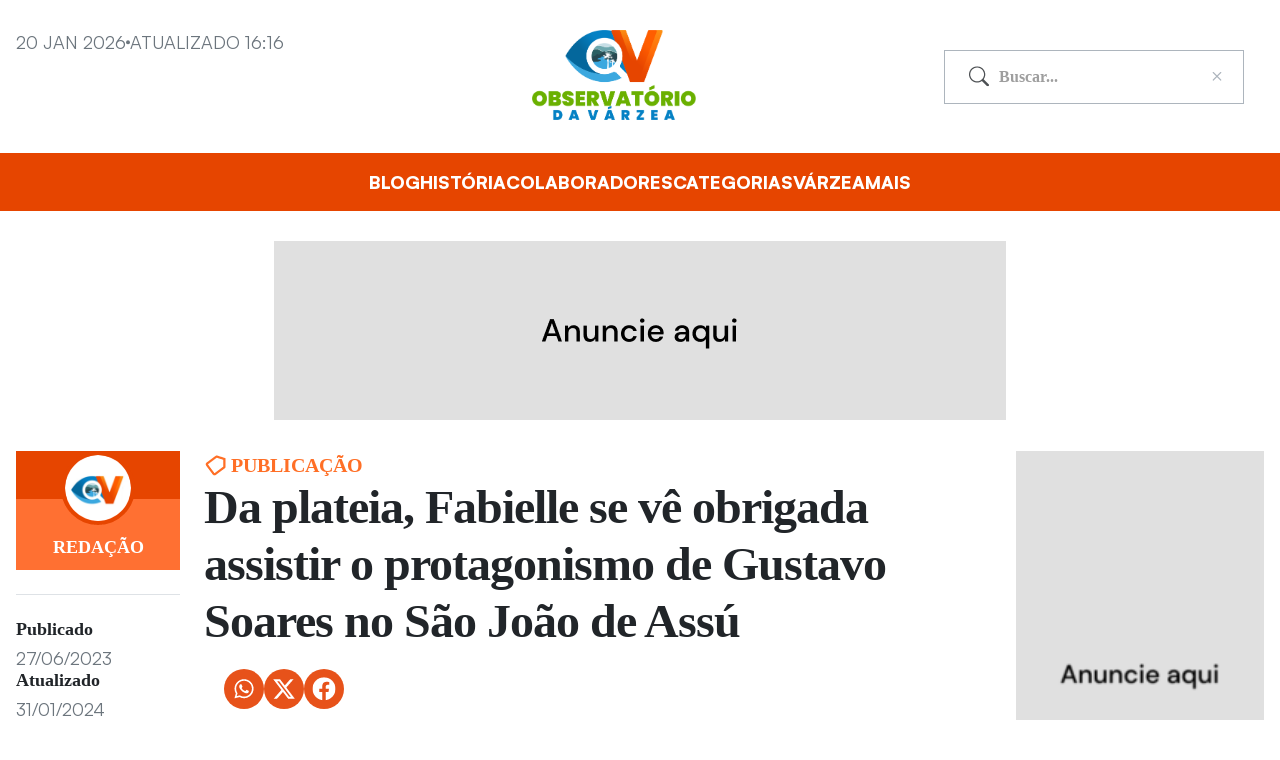

--- FILE ---
content_type: text/html; charset=UTF-8
request_url: https://observatoriodavarzea.com/da-plateia-fabielle-se-ve-obrigada-assistir-o-protagonismo-de-gustavo-soares-no-sao-joao-de-assu/
body_size: 15057
content:
<!DOCTYPE html><html lang="pt-BR"><head><meta charset="UTF-8"><meta name="viewport" content="width=device-width, initial-scale=1.0"> <script data-cfasync="false" data-no-defer="1" data-no-minify="1" data-no-optimize="1">var ewww_webp_supported=!1;function check_webp_feature(A,e){var w;e=void 0!==e?e:function(){},ewww_webp_supported?e(ewww_webp_supported):((w=new Image).onload=function(){ewww_webp_supported=0<w.width&&0<w.height,e&&e(ewww_webp_supported)},w.onerror=function(){e&&e(!1)},w.src="data:image/webp;base64,"+{alpha:"UklGRkoAAABXRUJQVlA4WAoAAAAQAAAAAAAAAAAAQUxQSAwAAAARBxAR/Q9ERP8DAABWUDggGAAAABQBAJ0BKgEAAQAAAP4AAA3AAP7mtQAAAA=="}[A])}check_webp_feature("alpha");</script><script data-cfasync="false" data-no-defer="1" data-no-minify="1" data-no-optimize="1">var Arrive=function(c,w){"use strict";if(c.MutationObserver&&"undefined"!=typeof HTMLElement){var r,a=0,u=(r=HTMLElement.prototype.matches||HTMLElement.prototype.webkitMatchesSelector||HTMLElement.prototype.mozMatchesSelector||HTMLElement.prototype.msMatchesSelector,{matchesSelector:function(e,t){return e instanceof HTMLElement&&r.call(e,t)},addMethod:function(e,t,r){var a=e[t];e[t]=function(){return r.length==arguments.length?r.apply(this,arguments):"function"==typeof a?a.apply(this,arguments):void 0}},callCallbacks:function(e,t){t&&t.options.onceOnly&&1==t.firedElems.length&&(e=[e[0]]);for(var r,a=0;r=e[a];a++)r&&r.callback&&r.callback.call(r.elem,r.elem);t&&t.options.onceOnly&&1==t.firedElems.length&&t.me.unbindEventWithSelectorAndCallback.call(t.target,t.selector,t.callback)},checkChildNodesRecursively:function(e,t,r,a){for(var i,n=0;i=e[n];n++)r(i,t,a)&&a.push({callback:t.callback,elem:i}),0<i.childNodes.length&&u.checkChildNodesRecursively(i.childNodes,t,r,a)},mergeArrays:function(e,t){var r,a={};for(r in e)e.hasOwnProperty(r)&&(a[r]=e[r]);for(r in t)t.hasOwnProperty(r)&&(a[r]=t[r]);return a},toElementsArray:function(e){return e=void 0!==e&&("number"!=typeof e.length||e===c)?[e]:e}}),e=(l.prototype.addEvent=function(e,t,r,a){a={target:e,selector:t,options:r,callback:a,firedElems:[]};return this._beforeAdding&&this._beforeAdding(a),this._eventsBucket.push(a),a},l.prototype.removeEvent=function(e){for(var t,r=this._eventsBucket.length-1;t=this._eventsBucket[r];r--)e(t)&&(this._beforeRemoving&&this._beforeRemoving(t),(t=this._eventsBucket.splice(r,1))&&t.length&&(t[0].callback=null))},l.prototype.beforeAdding=function(e){this._beforeAdding=e},l.prototype.beforeRemoving=function(e){this._beforeRemoving=e},l),t=function(i,n){var o=new e,l=this,s={fireOnAttributesModification:!1};return o.beforeAdding(function(t){var e=t.target;e!==c.document&&e!==c||(e=document.getElementsByTagName("html")[0]);var r=new MutationObserver(function(e){n.call(this,e,t)}),a=i(t.options);r.observe(e,a),t.observer=r,t.me=l}),o.beforeRemoving(function(e){e.observer.disconnect()}),this.bindEvent=function(e,t,r){t=u.mergeArrays(s,t);for(var a=u.toElementsArray(this),i=0;i<a.length;i++)o.addEvent(a[i],e,t,r)},this.unbindEvent=function(){var r=u.toElementsArray(this);o.removeEvent(function(e){for(var t=0;t<r.length;t++)if(this===w||e.target===r[t])return!0;return!1})},this.unbindEventWithSelectorOrCallback=function(r){var a=u.toElementsArray(this),i=r,e="function"==typeof r?function(e){for(var t=0;t<a.length;t++)if((this===w||e.target===a[t])&&e.callback===i)return!0;return!1}:function(e){for(var t=0;t<a.length;t++)if((this===w||e.target===a[t])&&e.selector===r)return!0;return!1};o.removeEvent(e)},this.unbindEventWithSelectorAndCallback=function(r,a){var i=u.toElementsArray(this);o.removeEvent(function(e){for(var t=0;t<i.length;t++)if((this===w||e.target===i[t])&&e.selector===r&&e.callback===a)return!0;return!1})},this},i=new function(){var s={fireOnAttributesModification:!1,onceOnly:!1,existing:!1};function n(e,t,r){return!(!u.matchesSelector(e,t.selector)||(e._id===w&&(e._id=a++),-1!=t.firedElems.indexOf(e._id)))&&(t.firedElems.push(e._id),!0)}var c=(i=new t(function(e){var t={attributes:!1,childList:!0,subtree:!0};return e.fireOnAttributesModification&&(t.attributes=!0),t},function(e,i){e.forEach(function(e){var t=e.addedNodes,r=e.target,a=[];null!==t&&0<t.length?u.checkChildNodesRecursively(t,i,n,a):"attributes"===e.type&&n(r,i)&&a.push({callback:i.callback,elem:r}),u.callCallbacks(a,i)})})).bindEvent;return i.bindEvent=function(e,t,r){t=void 0===r?(r=t,s):u.mergeArrays(s,t);var a=u.toElementsArray(this);if(t.existing){for(var i=[],n=0;n<a.length;n++)for(var o=a[n].querySelectorAll(e),l=0;l<o.length;l++)i.push({callback:r,elem:o[l]});if(t.onceOnly&&i.length)return r.call(i[0].elem,i[0].elem);setTimeout(u.callCallbacks,1,i)}c.call(this,e,t,r)},i},o=new function(){var a={};function i(e,t){return u.matchesSelector(e,t.selector)}var n=(o=new t(function(){return{childList:!0,subtree:!0}},function(e,r){e.forEach(function(e){var t=e.removedNodes,e=[];null!==t&&0<t.length&&u.checkChildNodesRecursively(t,r,i,e),u.callCallbacks(e,r)})})).bindEvent;return o.bindEvent=function(e,t,r){t=void 0===r?(r=t,a):u.mergeArrays(a,t),n.call(this,e,t,r)},o};d(HTMLElement.prototype),d(NodeList.prototype),d(HTMLCollection.prototype),d(HTMLDocument.prototype),d(Window.prototype);var n={};return s(i,n,"unbindAllArrive"),s(o,n,"unbindAllLeave"),n}function l(){this._eventsBucket=[],this._beforeAdding=null,this._beforeRemoving=null}function s(e,t,r){u.addMethod(t,r,e.unbindEvent),u.addMethod(t,r,e.unbindEventWithSelectorOrCallback),u.addMethod(t,r,e.unbindEventWithSelectorAndCallback)}function d(e){e.arrive=i.bindEvent,s(i,e,"unbindArrive"),e.leave=o.bindEvent,s(o,e,"unbindLeave")}}(window,void 0),ewww_webp_supported=!1;function check_webp_feature(e,t){var r;ewww_webp_supported?t(ewww_webp_supported):((r=new Image).onload=function(){ewww_webp_supported=0<r.width&&0<r.height,t(ewww_webp_supported)},r.onerror=function(){t(!1)},r.src="data:image/webp;base64,"+{alpha:"UklGRkoAAABXRUJQVlA4WAoAAAAQAAAAAAAAAAAAQUxQSAwAAAARBxAR/Q9ERP8DAABWUDggGAAAABQBAJ0BKgEAAQAAAP4AAA3AAP7mtQAAAA==",animation:"UklGRlIAAABXRUJQVlA4WAoAAAASAAAAAAAAAAAAQU5JTQYAAAD/////AABBTk1GJgAAAAAAAAAAAAAAAAAAAGQAAABWUDhMDQAAAC8AAAAQBxAREYiI/gcA"}[e])}function ewwwLoadImages(e){if(e){for(var t=document.querySelectorAll(".batch-image img, .image-wrapper a, .ngg-pro-masonry-item a, .ngg-galleria-offscreen-seo-wrapper a"),r=0,a=t.length;r<a;r++)ewwwAttr(t[r],"data-src",t[r].getAttribute("data-webp")),ewwwAttr(t[r],"data-thumbnail",t[r].getAttribute("data-webp-thumbnail"));for(var i=document.querySelectorAll("div.woocommerce-product-gallery__image"),r=0,a=i.length;r<a;r++)ewwwAttr(i[r],"data-thumb",i[r].getAttribute("data-webp-thumb"))}for(var n=document.querySelectorAll("video"),r=0,a=n.length;r<a;r++)ewwwAttr(n[r],"poster",e?n[r].getAttribute("data-poster-webp"):n[r].getAttribute("data-poster-image"));for(var o,l=document.querySelectorAll("img.ewww_webp_lazy_load"),r=0,a=l.length;r<a;r++)e&&(ewwwAttr(l[r],"data-lazy-srcset",l[r].getAttribute("data-lazy-srcset-webp")),ewwwAttr(l[r],"data-srcset",l[r].getAttribute("data-srcset-webp")),ewwwAttr(l[r],"data-lazy-src",l[r].getAttribute("data-lazy-src-webp")),ewwwAttr(l[r],"data-src",l[r].getAttribute("data-src-webp")),ewwwAttr(l[r],"data-orig-file",l[r].getAttribute("data-webp-orig-file")),ewwwAttr(l[r],"data-medium-file",l[r].getAttribute("data-webp-medium-file")),ewwwAttr(l[r],"data-large-file",l[r].getAttribute("data-webp-large-file")),null!=(o=l[r].getAttribute("srcset"))&&!1!==o&&o.includes("R0lGOD")&&ewwwAttr(l[r],"src",l[r].getAttribute("data-lazy-src-webp"))),l[r].className=l[r].className.replace(/\bewww_webp_lazy_load\b/,"");for(var s=document.querySelectorAll(".ewww_webp"),r=0,a=s.length;r<a;r++)e?(ewwwAttr(s[r],"srcset",s[r].getAttribute("data-srcset-webp")),ewwwAttr(s[r],"src",s[r].getAttribute("data-src-webp")),ewwwAttr(s[r],"data-orig-file",s[r].getAttribute("data-webp-orig-file")),ewwwAttr(s[r],"data-medium-file",s[r].getAttribute("data-webp-medium-file")),ewwwAttr(s[r],"data-large-file",s[r].getAttribute("data-webp-large-file")),ewwwAttr(s[r],"data-large_image",s[r].getAttribute("data-webp-large_image")),ewwwAttr(s[r],"data-src",s[r].getAttribute("data-webp-src"))):(ewwwAttr(s[r],"srcset",s[r].getAttribute("data-srcset-img")),ewwwAttr(s[r],"src",s[r].getAttribute("data-src-img"))),s[r].className=s[r].className.replace(/\bewww_webp\b/,"ewww_webp_loaded");window.jQuery&&jQuery.fn.isotope&&jQuery.fn.imagesLoaded&&(jQuery(".fusion-posts-container-infinite").imagesLoaded(function(){jQuery(".fusion-posts-container-infinite").hasClass("isotope")&&jQuery(".fusion-posts-container-infinite").isotope()}),jQuery(".fusion-portfolio:not(.fusion-recent-works) .fusion-portfolio-wrapper").imagesLoaded(function(){jQuery(".fusion-portfolio:not(.fusion-recent-works) .fusion-portfolio-wrapper").isotope()}))}function ewwwWebPInit(e){ewwwLoadImages(e),ewwwNggLoadGalleries(e),document.arrive(".ewww_webp",function(){ewwwLoadImages(e)}),document.arrive(".ewww_webp_lazy_load",function(){ewwwLoadImages(e)}),document.arrive("videos",function(){ewwwLoadImages(e)}),"loading"==document.readyState?document.addEventListener("DOMContentLoaded",ewwwJSONParserInit):("undefined"!=typeof galleries&&ewwwNggParseGalleries(e),ewwwWooParseVariations(e))}function ewwwAttr(e,t,r){null!=r&&!1!==r&&e.setAttribute(t,r)}function ewwwJSONParserInit(){"undefined"!=typeof galleries&&check_webp_feature("alpha",ewwwNggParseGalleries),check_webp_feature("alpha",ewwwWooParseVariations)}function ewwwWooParseVariations(e){if(e)for(var t=document.querySelectorAll("form.variations_form"),r=0,a=t.length;r<a;r++){var i=t[r].getAttribute("data-product_variations"),n=!1;try{for(var o in i=JSON.parse(i))void 0!==i[o]&&void 0!==i[o].image&&(void 0!==i[o].image.src_webp&&(i[o].image.src=i[o].image.src_webp,n=!0),void 0!==i[o].image.srcset_webp&&(i[o].image.srcset=i[o].image.srcset_webp,n=!0),void 0!==i[o].image.full_src_webp&&(i[o].image.full_src=i[o].image.full_src_webp,n=!0),void 0!==i[o].image.gallery_thumbnail_src_webp&&(i[o].image.gallery_thumbnail_src=i[o].image.gallery_thumbnail_src_webp,n=!0),void 0!==i[o].image.thumb_src_webp&&(i[o].image.thumb_src=i[o].image.thumb_src_webp,n=!0));n&&ewwwAttr(t[r],"data-product_variations",JSON.stringify(i))}catch(e){}}}function ewwwNggParseGalleries(e){if(e)for(var t in galleries){var r=galleries[t];galleries[t].images_list=ewwwNggParseImageList(r.images_list)}}function ewwwNggLoadGalleries(e){e&&document.addEventListener("ngg.galleria.themeadded",function(e,t){window.ngg_galleria._create_backup=window.ngg_galleria.create,window.ngg_galleria.create=function(e,t){var r=$(e).data("id");return galleries["gallery_"+r].images_list=ewwwNggParseImageList(galleries["gallery_"+r].images_list),window.ngg_galleria._create_backup(e,t)}})}function ewwwNggParseImageList(e){for(var t in e){var r=e[t];if(void 0!==r["image-webp"]&&(e[t].image=r["image-webp"],delete e[t]["image-webp"]),void 0!==r["thumb-webp"]&&(e[t].thumb=r["thumb-webp"],delete e[t]["thumb-webp"]),void 0!==r.full_image_webp&&(e[t].full_image=r.full_image_webp,delete e[t].full_image_webp),void 0!==r.srcsets)for(var a in r.srcsets)nggSrcset=r.srcsets[a],void 0!==r.srcsets[a+"-webp"]&&(e[t].srcsets[a]=r.srcsets[a+"-webp"],delete e[t].srcsets[a+"-webp"]);if(void 0!==r.full_srcsets)for(var i in r.full_srcsets)nggFSrcset=r.full_srcsets[i],void 0!==r.full_srcsets[i+"-webp"]&&(e[t].full_srcsets[i]=r.full_srcsets[i+"-webp"],delete e[t].full_srcsets[i+"-webp"])}return e}check_webp_feature("alpha",ewwwWebPInit);</script><meta name='robots' content='index, follow, max-image-preview:large, max-snippet:-1, max-video-preview:-1' /><style>img:is([sizes="auto" i], [sizes^="auto," i]) { contain-intrinsic-size: 3000px 1500px }</style><title>Da plateia, Fabielle se vê obrigada assistir o protagonismo de Gustavo Soares no São João de Assú - Observatório da Várzea</title><link rel="canonical" href="https://observatoriodavarzea.com/da-plateia-fabielle-se-ve-obrigada-assistir-o-protagonismo-de-gustavo-soares-no-sao-joao-de-assu/" /><meta property="og:locale" content="pt_BR" /><meta property="og:type" content="article" /><meta property="og:title" content="Da plateia, Fabielle se vê obrigada assistir o protagonismo de Gustavo Soares no São João de Assú - Observatório da Várzea" /><meta property="og:description" content="Por José Guimarães, Licenciado em Filosofia pela Faculdade Vicentina (Curitiba), especialista em Pesquisa Acadêmica e Científica na Prática Docente, pela Unibagozzi (Curitiba) e Editor Colaborador do Observatório da Várzea. Uma das primeiras impressões que tivemos neste São João foi a de que, mesmo tentando transparecer alegria e altivez, a vice- prefeita de Assú, Fabielle Bezerra, [&hellip;]" /><meta property="og:url" content="https://observatoriodavarzea.com/da-plateia-fabielle-se-ve-obrigada-assistir-o-protagonismo-de-gustavo-soares-no-sao-joao-de-assu/" /><meta property="og:site_name" content="Observatório da Várzea" /><meta property="article:published_time" content="2023-06-27T20:57:58+00:00" /><meta property="article:modified_time" content="2024-01-31T16:12:45+00:00" /><meta property="og:image" content="https://observatoriodavarzea.com/wp-content/uploads/2024/01/media-395.jpg" /><meta property="og:image:width" content="1200" /><meta property="og:image:height" content="630" /><meta property="og:image:type" content="image/jpeg" /><meta name="author" content="Redação" /><meta name="twitter:card" content="summary_large_image" /><meta name="twitter:label1" content="Escrito por" /><meta name="twitter:data1" content="Redação" /><meta name="twitter:label2" content="Est. tempo de leitura" /><meta name="twitter:data2" content="1 minuto" /> <script type="application/ld+json" class="yoast-schema-graph">{"@context":"https://schema.org","@graph":[{"@type":"Article","@id":"https://observatoriodavarzea.com/da-plateia-fabielle-se-ve-obrigada-assistir-o-protagonismo-de-gustavo-soares-no-sao-joao-de-assu/#article","isPartOf":{"@id":"https://observatoriodavarzea.com/da-plateia-fabielle-se-ve-obrigada-assistir-o-protagonismo-de-gustavo-soares-no-sao-joao-de-assu/"},"author":{"name":"Redação","@id":"https://observatoriodavarzea.com/#/schema/person/ac6a0074906b50983a528703f29d75b1"},"headline":"Da plateia, Fabielle se vê obrigada assistir o protagonismo de Gustavo Soares no São João de Assú","datePublished":"2023-06-27T20:57:58+00:00","dateModified":"2024-01-31T16:12:45+00:00","mainEntityOfPage":{"@id":"https://observatoriodavarzea.com/da-plateia-fabielle-se-ve-obrigada-assistir-o-protagonismo-de-gustavo-soares-no-sao-joao-de-assu/"},"wordCount":237,"commentCount":2,"publisher":{"@id":"https://observatoriodavarzea.com/#organization"},"image":{"@id":"https://observatoriodavarzea.com/da-plateia-fabielle-se-ve-obrigada-assistir-o-protagonismo-de-gustavo-soares-no-sao-joao-de-assu/#primaryimage"},"thumbnailUrl":"https://observatoriodavarzea.com/wp-content/uploads/2024/01/media-395.jpg","articleSection":["Publicação"],"inLanguage":"pt-BR","potentialAction":[{"@type":"CommentAction","name":"Comment","target":["https://observatoriodavarzea.com/da-plateia-fabielle-se-ve-obrigada-assistir-o-protagonismo-de-gustavo-soares-no-sao-joao-de-assu/#respond"]}]},{"@type":"WebPage","@id":"https://observatoriodavarzea.com/da-plateia-fabielle-se-ve-obrigada-assistir-o-protagonismo-de-gustavo-soares-no-sao-joao-de-assu/","url":"https://observatoriodavarzea.com/da-plateia-fabielle-se-ve-obrigada-assistir-o-protagonismo-de-gustavo-soares-no-sao-joao-de-assu/","name":"Da plateia, Fabielle se vê obrigada assistir o protagonismo de Gustavo Soares no São João de Assú - Observatório da Várzea","isPartOf":{"@id":"https://observatoriodavarzea.com/#website"},"primaryImageOfPage":{"@id":"https://observatoriodavarzea.com/da-plateia-fabielle-se-ve-obrigada-assistir-o-protagonismo-de-gustavo-soares-no-sao-joao-de-assu/#primaryimage"},"image":{"@id":"https://observatoriodavarzea.com/da-plateia-fabielle-se-ve-obrigada-assistir-o-protagonismo-de-gustavo-soares-no-sao-joao-de-assu/#primaryimage"},"thumbnailUrl":"https://observatoriodavarzea.com/wp-content/uploads/2024/01/media-395.jpg","datePublished":"2023-06-27T20:57:58+00:00","dateModified":"2024-01-31T16:12:45+00:00","breadcrumb":{"@id":"https://observatoriodavarzea.com/da-plateia-fabielle-se-ve-obrigada-assistir-o-protagonismo-de-gustavo-soares-no-sao-joao-de-assu/#breadcrumb"},"inLanguage":"pt-BR","potentialAction":[{"@type":"ReadAction","target":["https://observatoriodavarzea.com/da-plateia-fabielle-se-ve-obrigada-assistir-o-protagonismo-de-gustavo-soares-no-sao-joao-de-assu/"]}]},{"@type":"ImageObject","inLanguage":"pt-BR","@id":"https://observatoriodavarzea.com/da-plateia-fabielle-se-ve-obrigada-assistir-o-protagonismo-de-gustavo-soares-no-sao-joao-de-assu/#primaryimage","url":"https://observatoriodavarzea.com/wp-content/uploads/2024/01/media-395.jpg","contentUrl":"https://observatoriodavarzea.com/wp-content/uploads/2024/01/media-395.jpg","width":1200,"height":630},{"@type":"BreadcrumbList","@id":"https://observatoriodavarzea.com/da-plateia-fabielle-se-ve-obrigada-assistir-o-protagonismo-de-gustavo-soares-no-sao-joao-de-assu/#breadcrumb","itemListElement":[{"@type":"ListItem","position":1,"name":"Início","item":"https://observatoriodavarzea.com/"},{"@type":"ListItem","position":2,"name":"Da plateia, Fabielle se vê obrigada assistir o protagonismo de Gustavo Soares no São João de Assú"}]},{"@type":"WebSite","@id":"https://observatoriodavarzea.com/#website","url":"https://observatoriodavarzea.com/","name":"Observatório da Várzea","description":"","publisher":{"@id":"https://observatoriodavarzea.com/#organization"},"potentialAction":[{"@type":"SearchAction","target":{"@type":"EntryPoint","urlTemplate":"https://observatoriodavarzea.com/?s={search_term_string}"},"query-input":{"@type":"PropertyValueSpecification","valueRequired":true,"valueName":"search_term_string"}}],"inLanguage":"pt-BR"},{"@type":"Organization","@id":"https://observatoriodavarzea.com/#organization","name":"Observatório da Várzea","url":"https://observatoriodavarzea.com/","logo":{"@type":"ImageObject","inLanguage":"pt-BR","@id":"https://observatoriodavarzea.com/#/schema/logo/image/","url":"https://observatoriodavarzea.com/wp-content/uploads/2024/01/Group-of-8-Objects.png","contentUrl":"https://observatoriodavarzea.com/wp-content/uploads/2024/01/Group-of-8-Objects.png","width":914,"height":499,"caption":"Observatório da Várzea"},"image":{"@id":"https://observatoriodavarzea.com/#/schema/logo/image/"}},{"@type":"Person","@id":"https://observatoriodavarzea.com/#/schema/person/ac6a0074906b50983a528703f29d75b1","name":"Redação","image":{"@type":"ImageObject","inLanguage":"pt-BR","@id":"https://observatoriodavarzea.com/#/schema/person/image/","url":"https://observatoriodavarzea.com/wp-content/uploads/2024/02/favicon-150x150.png","contentUrl":"https://observatoriodavarzea.com/wp-content/uploads/2024/02/favicon-150x150.png","caption":"Redação"},"url":"https://observatoriodavarzea.com/author/observatoriodavarzea/"}]}</script> <link rel="alternate" type="application/rss+xml" title="Feed de comentários para Observatório da Várzea &raquo; Da plateia, Fabielle se vê obrigada assistir o protagonismo de Gustavo Soares no São João de Assú" href="https://observatoriodavarzea.com/da-plateia-fabielle-se-ve-obrigada-assistir-o-protagonismo-de-gustavo-soares-no-sao-joao-de-assu/feed/" /><style id='wp-emoji-styles-inline-css' type='text/css'>img.wp-smiley, img.emoji {
		display: inline !important;
		border: none !important;
		box-shadow: none !important;
		height: 1em !important;
		width: 1em !important;
		margin: 0 0.07em !important;
		vertical-align: -0.1em !important;
		background: none !important;
		padding: 0 !important;
	}</style><link rel='stylesheet' id='wp-block-library-css' href='https://observatoriodavarzea.com/wp-includes/css/dist/block-library/style.min.css?ver=a132eb6f86311dceb01fbc019b0cd633' type='text/css' media='all' /><style id='wp-block-library-theme-inline-css' type='text/css'>.wp-block-audio :where(figcaption){color:#555;font-size:13px;text-align:center}.is-dark-theme .wp-block-audio :where(figcaption){color:#ffffffa6}.wp-block-audio{margin:0 0 1em}.wp-block-code{border:1px solid #ccc;border-radius:4px;font-family:Menlo,Consolas,monaco,monospace;padding:.8em 1em}.wp-block-embed :where(figcaption){color:#555;font-size:13px;text-align:center}.is-dark-theme .wp-block-embed :where(figcaption){color:#ffffffa6}.wp-block-embed{margin:0 0 1em}.blocks-gallery-caption{color:#555;font-size:13px;text-align:center}.is-dark-theme .blocks-gallery-caption{color:#ffffffa6}:root :where(.wp-block-image figcaption){color:#555;font-size:13px;text-align:center}.is-dark-theme :root :where(.wp-block-image figcaption){color:#ffffffa6}.wp-block-image{margin:0 0 1em}.wp-block-pullquote{border-bottom:4px solid;border-top:4px solid;color:currentColor;margin-bottom:1.75em}.wp-block-pullquote cite,.wp-block-pullquote footer,.wp-block-pullquote__citation{color:currentColor;font-size:.8125em;font-style:normal;text-transform:uppercase}.wp-block-quote{border-left:.25em solid;margin:0 0 1.75em;padding-left:1em}.wp-block-quote cite,.wp-block-quote footer{color:currentColor;font-size:.8125em;font-style:normal;position:relative}.wp-block-quote:where(.has-text-align-right){border-left:none;border-right:.25em solid;padding-left:0;padding-right:1em}.wp-block-quote:where(.has-text-align-center){border:none;padding-left:0}.wp-block-quote.is-large,.wp-block-quote.is-style-large,.wp-block-quote:where(.is-style-plain){border:none}.wp-block-search .wp-block-search__label{font-weight:700}.wp-block-search__button{border:1px solid #ccc;padding:.375em .625em}:where(.wp-block-group.has-background){padding:1.25em 2.375em}.wp-block-separator.has-css-opacity{opacity:.4}.wp-block-separator{border:none;border-bottom:2px solid;margin-left:auto;margin-right:auto}.wp-block-separator.has-alpha-channel-opacity{opacity:1}.wp-block-separator:not(.is-style-wide):not(.is-style-dots){width:100px}.wp-block-separator.has-background:not(.is-style-dots){border-bottom:none;height:1px}.wp-block-separator.has-background:not(.is-style-wide):not(.is-style-dots){height:2px}.wp-block-table{margin:0 0 1em}.wp-block-table td,.wp-block-table th{word-break:normal}.wp-block-table :where(figcaption){color:#555;font-size:13px;text-align:center}.is-dark-theme .wp-block-table :where(figcaption){color:#ffffffa6}.wp-block-video :where(figcaption){color:#555;font-size:13px;text-align:center}.is-dark-theme .wp-block-video :where(figcaption){color:#ffffffa6}.wp-block-video{margin:0 0 1em}:root :where(.wp-block-template-part.has-background){margin-bottom:0;margin-top:0;padding:1.25em 2.375em}</style><link rel='stylesheet' id='editorskit-frontend-css' href='https://observatoriodavarzea.com/wp-content/plugins/block-options/build/style.build.css?ver=new' type='text/css' media='all' /><style id='classic-theme-styles-inline-css' type='text/css'>/*! This file is auto-generated */
.wp-block-button__link{color:#fff;background-color:#32373c;border-radius:9999px;box-shadow:none;text-decoration:none;padding:calc(.667em + 2px) calc(1.333em + 2px);font-size:1.125em}.wp-block-file__button{background:#32373c;color:#fff;text-decoration:none}</style><style id='global-styles-inline-css' type='text/css'>:root{--wp--preset--aspect-ratio--square: 1;--wp--preset--aspect-ratio--4-3: 4/3;--wp--preset--aspect-ratio--3-4: 3/4;--wp--preset--aspect-ratio--3-2: 3/2;--wp--preset--aspect-ratio--2-3: 2/3;--wp--preset--aspect-ratio--16-9: 16/9;--wp--preset--aspect-ratio--9-16: 9/16;--wp--preset--color--black: #000000;--wp--preset--color--cyan-bluish-gray: #abb8c3;--wp--preset--color--white: #ffffff;--wp--preset--color--pale-pink: #f78da7;--wp--preset--color--vivid-red: #cf2e2e;--wp--preset--color--luminous-vivid-orange: #ff6900;--wp--preset--color--luminous-vivid-amber: #fcb900;--wp--preset--color--light-green-cyan: #7bdcb5;--wp--preset--color--vivid-green-cyan: #00d084;--wp--preset--color--pale-cyan-blue: #8ed1fc;--wp--preset--color--vivid-cyan-blue: #0693e3;--wp--preset--color--vivid-purple: #9b51e0;--wp--preset--gradient--vivid-cyan-blue-to-vivid-purple: linear-gradient(135deg,rgba(6,147,227,1) 0%,rgb(155,81,224) 100%);--wp--preset--gradient--light-green-cyan-to-vivid-green-cyan: linear-gradient(135deg,rgb(122,220,180) 0%,rgb(0,208,130) 100%);--wp--preset--gradient--luminous-vivid-amber-to-luminous-vivid-orange: linear-gradient(135deg,rgba(252,185,0,1) 0%,rgba(255,105,0,1) 100%);--wp--preset--gradient--luminous-vivid-orange-to-vivid-red: linear-gradient(135deg,rgba(255,105,0,1) 0%,rgb(207,46,46) 100%);--wp--preset--gradient--very-light-gray-to-cyan-bluish-gray: linear-gradient(135deg,rgb(238,238,238) 0%,rgb(169,184,195) 100%);--wp--preset--gradient--cool-to-warm-spectrum: linear-gradient(135deg,rgb(74,234,220) 0%,rgb(151,120,209) 20%,rgb(207,42,186) 40%,rgb(238,44,130) 60%,rgb(251,105,98) 80%,rgb(254,248,76) 100%);--wp--preset--gradient--blush-light-purple: linear-gradient(135deg,rgb(255,206,236) 0%,rgb(152,150,240) 100%);--wp--preset--gradient--blush-bordeaux: linear-gradient(135deg,rgb(254,205,165) 0%,rgb(254,45,45) 50%,rgb(107,0,62) 100%);--wp--preset--gradient--luminous-dusk: linear-gradient(135deg,rgb(255,203,112) 0%,rgb(199,81,192) 50%,rgb(65,88,208) 100%);--wp--preset--gradient--pale-ocean: linear-gradient(135deg,rgb(255,245,203) 0%,rgb(182,227,212) 50%,rgb(51,167,181) 100%);--wp--preset--gradient--electric-grass: linear-gradient(135deg,rgb(202,248,128) 0%,rgb(113,206,126) 100%);--wp--preset--gradient--midnight: linear-gradient(135deg,rgb(2,3,129) 0%,rgb(40,116,252) 100%);--wp--preset--font-size--small: 13px;--wp--preset--font-size--medium: 20px;--wp--preset--font-size--large: 36px;--wp--preset--font-size--x-large: 42px;--wp--preset--spacing--20: 0.44rem;--wp--preset--spacing--30: 0.67rem;--wp--preset--spacing--40: 1rem;--wp--preset--spacing--50: 1.5rem;--wp--preset--spacing--60: 2.25rem;--wp--preset--spacing--70: 3.38rem;--wp--preset--spacing--80: 5.06rem;--wp--preset--shadow--natural: 6px 6px 9px rgba(0, 0, 0, 0.2);--wp--preset--shadow--deep: 12px 12px 50px rgba(0, 0, 0, 0.4);--wp--preset--shadow--sharp: 6px 6px 0px rgba(0, 0, 0, 0.2);--wp--preset--shadow--outlined: 6px 6px 0px -3px rgba(255, 255, 255, 1), 6px 6px rgba(0, 0, 0, 1);--wp--preset--shadow--crisp: 6px 6px 0px rgba(0, 0, 0, 1);}:where(.is-layout-flex){gap: 0.5em;}:where(.is-layout-grid){gap: 0.5em;}body .is-layout-flex{display: flex;}.is-layout-flex{flex-wrap: wrap;align-items: center;}.is-layout-flex > :is(*, div){margin: 0;}body .is-layout-grid{display: grid;}.is-layout-grid > :is(*, div){margin: 0;}:where(.wp-block-columns.is-layout-flex){gap: 2em;}:where(.wp-block-columns.is-layout-grid){gap: 2em;}:where(.wp-block-post-template.is-layout-flex){gap: 1.25em;}:where(.wp-block-post-template.is-layout-grid){gap: 1.25em;}.has-black-color{color: var(--wp--preset--color--black) !important;}.has-cyan-bluish-gray-color{color: var(--wp--preset--color--cyan-bluish-gray) !important;}.has-white-color{color: var(--wp--preset--color--white) !important;}.has-pale-pink-color{color: var(--wp--preset--color--pale-pink) !important;}.has-vivid-red-color{color: var(--wp--preset--color--vivid-red) !important;}.has-luminous-vivid-orange-color{color: var(--wp--preset--color--luminous-vivid-orange) !important;}.has-luminous-vivid-amber-color{color: var(--wp--preset--color--luminous-vivid-amber) !important;}.has-light-green-cyan-color{color: var(--wp--preset--color--light-green-cyan) !important;}.has-vivid-green-cyan-color{color: var(--wp--preset--color--vivid-green-cyan) !important;}.has-pale-cyan-blue-color{color: var(--wp--preset--color--pale-cyan-blue) !important;}.has-vivid-cyan-blue-color{color: var(--wp--preset--color--vivid-cyan-blue) !important;}.has-vivid-purple-color{color: var(--wp--preset--color--vivid-purple) !important;}.has-black-background-color{background-color: var(--wp--preset--color--black) !important;}.has-cyan-bluish-gray-background-color{background-color: var(--wp--preset--color--cyan-bluish-gray) !important;}.has-white-background-color{background-color: var(--wp--preset--color--white) !important;}.has-pale-pink-background-color{background-color: var(--wp--preset--color--pale-pink) !important;}.has-vivid-red-background-color{background-color: var(--wp--preset--color--vivid-red) !important;}.has-luminous-vivid-orange-background-color{background-color: var(--wp--preset--color--luminous-vivid-orange) !important;}.has-luminous-vivid-amber-background-color{background-color: var(--wp--preset--color--luminous-vivid-amber) !important;}.has-light-green-cyan-background-color{background-color: var(--wp--preset--color--light-green-cyan) !important;}.has-vivid-green-cyan-background-color{background-color: var(--wp--preset--color--vivid-green-cyan) !important;}.has-pale-cyan-blue-background-color{background-color: var(--wp--preset--color--pale-cyan-blue) !important;}.has-vivid-cyan-blue-background-color{background-color: var(--wp--preset--color--vivid-cyan-blue) !important;}.has-vivid-purple-background-color{background-color: var(--wp--preset--color--vivid-purple) !important;}.has-black-border-color{border-color: var(--wp--preset--color--black) !important;}.has-cyan-bluish-gray-border-color{border-color: var(--wp--preset--color--cyan-bluish-gray) !important;}.has-white-border-color{border-color: var(--wp--preset--color--white) !important;}.has-pale-pink-border-color{border-color: var(--wp--preset--color--pale-pink) !important;}.has-vivid-red-border-color{border-color: var(--wp--preset--color--vivid-red) !important;}.has-luminous-vivid-orange-border-color{border-color: var(--wp--preset--color--luminous-vivid-orange) !important;}.has-luminous-vivid-amber-border-color{border-color: var(--wp--preset--color--luminous-vivid-amber) !important;}.has-light-green-cyan-border-color{border-color: var(--wp--preset--color--light-green-cyan) !important;}.has-vivid-green-cyan-border-color{border-color: var(--wp--preset--color--vivid-green-cyan) !important;}.has-pale-cyan-blue-border-color{border-color: var(--wp--preset--color--pale-cyan-blue) !important;}.has-vivid-cyan-blue-border-color{border-color: var(--wp--preset--color--vivid-cyan-blue) !important;}.has-vivid-purple-border-color{border-color: var(--wp--preset--color--vivid-purple) !important;}.has-vivid-cyan-blue-to-vivid-purple-gradient-background{background: var(--wp--preset--gradient--vivid-cyan-blue-to-vivid-purple) !important;}.has-light-green-cyan-to-vivid-green-cyan-gradient-background{background: var(--wp--preset--gradient--light-green-cyan-to-vivid-green-cyan) !important;}.has-luminous-vivid-amber-to-luminous-vivid-orange-gradient-background{background: var(--wp--preset--gradient--luminous-vivid-amber-to-luminous-vivid-orange) !important;}.has-luminous-vivid-orange-to-vivid-red-gradient-background{background: var(--wp--preset--gradient--luminous-vivid-orange-to-vivid-red) !important;}.has-very-light-gray-to-cyan-bluish-gray-gradient-background{background: var(--wp--preset--gradient--very-light-gray-to-cyan-bluish-gray) !important;}.has-cool-to-warm-spectrum-gradient-background{background: var(--wp--preset--gradient--cool-to-warm-spectrum) !important;}.has-blush-light-purple-gradient-background{background: var(--wp--preset--gradient--blush-light-purple) !important;}.has-blush-bordeaux-gradient-background{background: var(--wp--preset--gradient--blush-bordeaux) !important;}.has-luminous-dusk-gradient-background{background: var(--wp--preset--gradient--luminous-dusk) !important;}.has-pale-ocean-gradient-background{background: var(--wp--preset--gradient--pale-ocean) !important;}.has-electric-grass-gradient-background{background: var(--wp--preset--gradient--electric-grass) !important;}.has-midnight-gradient-background{background: var(--wp--preset--gradient--midnight) !important;}.has-small-font-size{font-size: var(--wp--preset--font-size--small) !important;}.has-medium-font-size{font-size: var(--wp--preset--font-size--medium) !important;}.has-large-font-size{font-size: var(--wp--preset--font-size--large) !important;}.has-x-large-font-size{font-size: var(--wp--preset--font-size--x-large) !important;}
:where(.wp-block-post-template.is-layout-flex){gap: 1.25em;}:where(.wp-block-post-template.is-layout-grid){gap: 1.25em;}
:where(.wp-block-columns.is-layout-flex){gap: 2em;}:where(.wp-block-columns.is-layout-grid){gap: 2em;}
:root :where(.wp-block-pullquote){font-size: 1.5em;line-height: 1.6;}</style><link rel='stylesheet' id='awd-style-css' href='https://observatoriodavarzea.com/wp-content/plugins/aryo-widget-device/assets/css/style.css?ver=a132eb6f86311dceb01fbc019b0cd633' type='text/css' media='all' /><link rel='stylesheet' id='wp-polls-css' href='https://observatoriodavarzea.com/wp-content/plugins/wp-polls/polls-css.css?ver=2.77.3' type='text/css' media='all' /><style id='wp-polls-inline-css' type='text/css'>.wp-polls .pollbar {
	margin: 1px;
	font-size: 6px;
	line-height: 8px;
	height: 8px;
	background-image: url('https://observatoriodavarzea.com/wp-content/plugins/wp-polls/images/default/pollbg.gif');
	border: 1px solid #c8c8c8;
}</style><link rel='stylesheet' id='observatoriodavarzea-class-css' href='https://observatoriodavarzea.com/wp-content/themes/observatorio-da-varzea/assets/css/style.min.css?ver=1707305288' type='text/css' media='all' /><link rel='stylesheet' id='observatoriodavarzea-font-css' href='https://observatoriodavarzea.com/wp-content/themes/observatorio-da-varzea/assets/fonts/satoshi/stylesheet.css?ver=1706362080' type='text/css' media='all' /> <script type="text/javascript" src="https://observatoriodavarzea.com/wp-includes/js/jquery/jquery.min.js?ver=3.7.1" id="jquery-core-js"></script> <link rel="https://api.w.org/" href="https://observatoriodavarzea.com/wp-json/" /><link rel="alternate" title="JSON" type="application/json" href="https://observatoriodavarzea.com/wp-json/wp/v2/posts/1190" /><link rel="EditURI" type="application/rsd+xml" title="RSD" href="https://observatoriodavarzea.com/xmlrpc.php?rsd" /><link rel="alternate" title="oEmbed (JSON)" type="application/json+oembed" href="https://observatoriodavarzea.com/wp-json/oembed/1.0/embed?url=https%3A%2F%2Fobservatoriodavarzea.com%2Fda-plateia-fabielle-se-ve-obrigada-assistir-o-protagonismo-de-gustavo-soares-no-sao-joao-de-assu%2F" /><link rel="alternate" title="oEmbed (XML)" type="text/xml+oembed" href="https://observatoriodavarzea.com/wp-json/oembed/1.0/embed?url=https%3A%2F%2Fobservatoriodavarzea.com%2Fda-plateia-fabielle-se-ve-obrigada-assistir-o-protagonismo-de-gustavo-soares-no-sao-joao-de-assu%2F&#038;format=xml" /><style>.wp-block-gallery.is-cropped .blocks-gallery-item picture{height:100%;width:100%;}</style><link rel="icon" href="https://observatoriodavarzea.com/wp-content/uploads/2024/02/favicon-150x150.png" sizes="32x32" /><link rel="icon" href="https://observatoriodavarzea.com/wp-content/uploads/2024/02/favicon-300x300.png" sizes="192x192" /><link rel="apple-touch-icon" href="https://observatoriodavarzea.com/wp-content/uploads/2024/02/favicon-300x300.png" /><meta name="msapplication-TileImage" content="https://observatoriodavarzea.com/wp-content/uploads/2024/02/favicon-300x300.png" /><style type="text/css" id="wp-custom-css">.wp-polls {
    padding: 24px;
    border-radius: 24px;
    background-color: #fcfcfc;
    max-width: 500px !important;
    margin: 0 auto !important;
    border: 4px solid #f2f2f2;
}

.wp-polls > p {
	font-size:24px !important;
	font-weight: 700 !important;
}

.wp-polls .pollbar {
	background-color: #e64500;
	height: 20px !important;
    border-radius: 40px;
    border: none;
    margin-top: 2px;
    display: block;
	background: #e64500;
}

#artigo .content-for-insta .image-of-news picture > img,
#artigo .content-for-insta .image-of-news img{
	aspect-ratio: 16/9;
}

@media(max-width:920px) {
	#artigo .content-for-insta {
		border-bottom: 1px solid #e1e1e1;
	}
	
	#artigo .content-for-insta {
		aspect-ratio: 4/5;
    display: grid !important;
    grid-template-columns: 1fr !important;
    grid-template-rows: 0.5fr 4fr 0.5fr !important;
    gap: 0 !important;
	}
	
	#artigo .content-for-insta .text-of-news {
		gap: 0 !important;
	}
}</style></head><body data-rsssl=1> <script data-cfasync="false" data-no-defer="1" data-no-minify="1" data-no-optimize="1">if(typeof ewww_webp_supported==="undefined"){var ewww_webp_supported=!1}if(ewww_webp_supported){document.body.classList.add("webp-support")}</script> <header id="home" ><div class="header__box"><div class="times-update">
<span class="date">20 Jan 2026</span>
<img src="https://observatoriodavarzea.com/wp-content/themes/observatorio-da-varzea/assets/icons/ellipse.svg" alt="Ellipse">
<span class="hour">ATUALIZADO 16:16</span></div>
<button class="btn-hamburger">
<img src="https://observatoriodavarzea.com/wp-content/themes/observatorio-da-varzea/assets/icons/hamburger-menu.svg" alt="Botão menu">
</button><div class="logo">
<a href="https://observatoriodavarzea.com">
<a href="https://observatoriodavarzea.com/" class="custom-logo-link" rel="home"><picture><source srcset="https://observatoriodavarzea.com/wp-content/uploads/2024/01/Group-of-8-Objects.png.webp 914w, https://observatoriodavarzea.com/wp-content/uploads/2024/01/Group-of-8-Objects-300x164.png.webp 300w, https://observatoriodavarzea.com/wp-content/uploads/2024/01/Group-of-8-Objects-768x419.png.webp 768w" sizes='(max-width: 914px) 100vw, 914px' type="image/webp"><img width="914" height="499" src="https://observatoriodavarzea.com/wp-content/uploads/2024/01/Group-of-8-Objects.png" class="custom-logo" alt="Observatório da Várzea" decoding="async" fetchpriority="high" srcset="https://observatoriodavarzea.com/wp-content/uploads/2024/01/Group-of-8-Objects.png 914w, https://observatoriodavarzea.com/wp-content/uploads/2024/01/Group-of-8-Objects-300x164.png 300w, https://observatoriodavarzea.com/wp-content/uploads/2024/01/Group-of-8-Objects-768x419.png 768w" sizes="(max-width: 914px) 100vw, 914px" data-eio="p" /></picture></a>                    </a><h1 class="title" style="display:none;">Observatório da Várzea</h1></div><form class="form-search-result" role="search" method="get" action="https://observatoriodavarzea.com/"><div class="input-width-details">
<label for="search" class="icon-search"><img src="https://observatoriodavarzea.com/wp-content/themes/observatorio-da-varzea/assets/icons/search-big.svg" alt="Ícone de lupa"></label>
<input type="text" name="s" id="search" autocomplete="off" placeholder="Buscar..." autocomplete="off" value=""><div class="icon-x"><img src="https://observatoriodavarzea.com/wp-content/themes/observatorio-da-varzea/assets/icons/x.svg" alt="Excluir termo de busca"></div></div>
<button class="btn-submit" type="submit">BUSCAR</button></form><div class="btn-icon-search">
<img src="https://observatoriodavarzea.com/wp-content/themes/observatorio-da-varzea/assets/icons/search-big.svg" alt="Ícone de lupa"></div></div><nav id="menu_header" class="menu"><ul id="list_menu_header" class="list"><li class="item"><a href="https://observatoriodavarzea.com/">Blog</a></li><li class="item"><a href="https://observatoriodavarzea.com/nossa-historia/">História</a></li><li class="item" data-submenu="submenu3"><a href="#">Colaboradores</a><div id="submenu3" class="submenu submenu3"><ul class="sub-list-column"><li class="item"><a href="https://observatoriodavarzea.com/author/igor_apolonio/">Igor Apolonio</a></li><li class="item"><a href="#">Silvinio Junior</a></li><li class="item"><a href="">Pedro Henrique</a></li><li class="item"><a href="https://observatoriodavarzea.com/author/gicardson-lima/">Gicardison Lima</a></li><li class="item"><a href="https://observatoriodavarzea.com/author/dede_da_varzea/">José Guimarães</a></li></div></li><li class="item" data-submenu="submenu9"><a href="#">Categorias</a><div id="submenu9" class="submenu submenu9"><ul class="sub-list-column"><li class="item"><a href="https://observatoriodavarzea.com/category/politica/">Política</a></li><li class="item"><a href="https://observatoriodavarzea.com/category/cultura/">Cultura</a></li><li class="item"><a href="https://observatoriodavarzea.com/category/educacao/">Educação</a></li><li class="item"><a href="https://observatoriodavarzea.com/category/pendencias/">Pendências</a></li><li class="item"><a href="https://observatoriodavarzea.com/category/denuncia/">Denúncia</a></li><li class="item"><a href="https://observatoriodavarzea.com/category/religioso/">Religioso</a></li></div></li><li class="item" data-submenu="submenu16"><a href="#">Várzea</a><div id="submenu16" class="submenu submenu16"><ul class="sub-list-column"><li class="item"><a href="#">Poré</a></li><li class="item"><a href="#">Fazenda Nova</a></li><li class="item"><a href="#">Panon I</a></li><li class="item"><a href="#">Panon II</a></li><li class="item"><a href="#">Mutamba de Caeira</a></li><li class="item"><a href="#">Nova Esperança</a></li><li class="item"><a href="#">Olho D`Água</a></li><li class="item"><a href="#">Santo Antônio</a></li><li class="item"><a href="#">Baviera</a></li><li class="item"><a href="#">Santa Clara</a></li><li class="item"><a href="#">Linda-Flor</a></li></div></li><li class="item" data-submenu="submenu28"><a href="#">Mais</a><div id="submenu28" class="submenu submenu28"><ul class="sub-list-column"><li class="item"><a href="#">Fale conosco</a></li><li class="item"><a href="#">Podcast</a></li></div></li></ul></nav></header><div class="ads-top"><picture><source srcset="https://observatoriodavarzea.com/wp-content/uploads/2024/01/banner-header.png.webp 732w, https://observatoriodavarzea.com/wp-content/uploads/2024/01/banner-header-300x73.png.webp 300w" sizes='(max-width: 732px) 100vw, 732px' type="image/webp"><img width="732" height="179" src="https://observatoriodavarzea.com/wp-content/uploads/2024/01/banner-header.png" class="image wp-image-2587  attachment-full size-full" alt="" style="max-width: 100%; height: auto;" decoding="async" srcset="https://observatoriodavarzea.com/wp-content/uploads/2024/01/banner-header.png 732w, https://observatoriodavarzea.com/wp-content/uploads/2024/01/banner-header-300x73.png 300w" sizes="(max-width: 732px) 100vw, 732px" data-eio="p" /></picture></div><main id="artigo"><div class="container"><div class="content"><section class="artigo__box"><article class="article-content"><div class="content-for-insta"><div class="author"><div class="picture__box"><div class="profile-image">
<picture><source srcset="https://observatoriodavarzea.com/wp-content/uploads/2024/02/favicon-150x150.png.webp 150w, https://observatoriodavarzea.com/wp-content/uploads/2024/02/favicon-300x300.png.webp 300w, https://observatoriodavarzea.com/wp-content/uploads/2024/02/favicon.png.webp 450w" sizes='(max-width: 96px) 100vw, 96px' type="image/webp"><img width="96" height="96" src="https://observatoriodavarzea.com/wp-content/uploads/2024/02/favicon-150x150.png" class="avatar avatar-96 photo" alt="Foto de perfil" decoding="async" srcset="https://observatoriodavarzea.com/wp-content/uploads/2024/02/favicon-150x150.png 150w, https://observatoriodavarzea.com/wp-content/uploads/2024/02/favicon-300x300.png 300w, https://observatoriodavarzea.com/wp-content/uploads/2024/02/favicon.png 450w" sizes="(max-width: 96px) 100vw, 96px" data-eio="p" /></picture></div><div class="author-name">
<a href="https://observatoriodavarzea.com/author/observatoriodavarzea/">Redação</a></div></div><div class="publication-info"><div class="publication-date"><h3 class="title">Publicado</h3>
<span class="date">27/06/2023</span></div><div class="update-date"><h3 class="title">Atualizado</h3>
<span class="date">31/01/2024</span></div></div></div><div class="text-of-news">
<span class="category-label -title" style="color:#ff6f26">
<svg fill="#ff6f26" width="27" height="27" viewBox="0 0 27 27" xmlns="http://www.w3.org/2000/svg">
<g id="label_FILL0_wght400_GRAD0_opsz24 1" clip-path="url(#clip0_236_135)">
<path id="Vector" d="M21.3913 7.18701L21.5892 15.5119C21.6025 15.8694 21.5292 16.2108 21.3694 16.5363C21.2096 16.8617 20.9819 17.1344 20.6862 17.3543L11.8154 23.9504C11.3275 24.3132 10.7807 24.4501 10.1749 24.361C9.56912 24.2719 9.08483 23.9834 8.72204 23.4955L2.12586 14.6247C1.76307 14.1368 1.62622 13.59 1.71531 12.9842C1.8044 12.3784 2.09289 11.8941 2.58078 11.5314L11.4516 4.93517C11.7472 4.7153 12.0739 4.5757 12.4316 4.51637C12.7893 4.45705 13.1374 4.48519 13.4759 4.60082L21.3913 7.18701ZM19.218 8.80307L12.7708 6.70933L3.90002 13.3055L10.4962 22.1763L19.367 15.5801L19.218 8.80307ZM7.1981 17.7409L10.4962 22.1763L3.90002 13.3055L7.1981 17.7409Z" />
</g>
<defs>
<clipPath id="clip0_236_135">
<rect width="21.01" height="16.7134" fill="white" transform="translate(0 12.8103) rotate(-36.634)" />
</clipPath>
</defs>
</svg>
Publicação            </span><h1 class="title">Da plateia, Fabielle se vê obrigada assistir o protagonismo de Gustavo Soares no São João de Assú</h1><ul class="social-media"><li>
<a href="whatsapp://send?text=Da plateia, Fabielle se vê obrigada assistir o protagonismo de Gustavo Soares no São João de Assú:%20%0D%0Ahttps://observatoriodavarzea.com/da-plateia-fabielle-se-ve-obrigada-assistir-o-protagonismo-de-gustavo-soares-no-sao-joao-de-assu/" target="_blank">
<img src="https://observatoriodavarzea.com/wp-content/themes/observatorio-da-varzea/assets/icons/whatsapp-white.svg" alt="Compartilhar no WhatsApp">
</a></li><li>
<a href="https://twitter.com/share?text=Da plateia, Fabielle se vê obrigada assistir o protagonismo de Gustavo Soares no São João de Assú:%0D%0A&url=https://observatoriodavarzea.com/da-plateia-fabielle-se-ve-obrigada-assistir-o-protagonismo-de-gustavo-soares-no-sao-joao-de-assu/" target="_blank">
<img src="https://observatoriodavarzea.com/wp-content/themes/observatorio-da-varzea/assets/icons/x-twitter-white.svg" alt="Compartilhar no X (Twitter)">
</a></li><li>
<a href="https://www.facebook.com/sharer.php?u=https://observatoriodavarzea.com/da-plateia-fabielle-se-ve-obrigada-assistir-o-protagonismo-de-gustavo-soares-no-sao-joao-de-assu/" target="_blank">
<img src="https://observatoriodavarzea.com/wp-content/themes/observatorio-da-varzea/assets/icons/facebook-white.svg" alt="Compartilhar no Facebook">
</a></li></ul></div><div class="image-of-news">
<picture><source srcset="https://observatoriodavarzea.com/wp-content/uploads/2024/01/media-395.jpg.webp 1200w, https://observatoriodavarzea.com/wp-content/uploads/2024/01/media-395-300x158.jpg.webp 300w, https://observatoriodavarzea.com/wp-content/uploads/2024/01/media-395-1024x538.jpg.webp 1024w, https://observatoriodavarzea.com/wp-content/uploads/2024/01/media-395-768x403.jpg.webp 768w" sizes='(max-width: 1200px) 100vw, 1200px' type="image/webp"><img width="1200" height="630" src="https://observatoriodavarzea.com/wp-content/uploads/2024/01/media-395.jpg" class="attachment-post-thumbnail size-post-thumbnail wp-post-image" alt="" decoding="async" srcset="https://observatoriodavarzea.com/wp-content/uploads/2024/01/media-395.jpg 1200w, https://observatoriodavarzea.com/wp-content/uploads/2024/01/media-395-300x158.jpg 300w, https://observatoriodavarzea.com/wp-content/uploads/2024/01/media-395-1024x538.jpg 1024w, https://observatoriodavarzea.com/wp-content/uploads/2024/01/media-395-768x403.jpg 768w" sizes="(max-width: 1200px) 100vw, 1200px" data-eio="p" /></picture></div></div><div class="paragraph-of-news"><p>Por José Guimarães, Licenciado em Filosofia pela Faculdade Vicentina (Curitiba), especialista em Pesquisa Acadêmica e Científica na Prática Docente, pela Unibagozzi (Curitiba) e Editor Colaborador do Observatório da Várzea.</p><p>Uma das primeiras impressões que tivemos neste São João foi a de que, mesmo tentando transparecer alegria e altivez, a vice- prefeita de Assú, Fabielle Bezerra, perdeu seu protagonismo na Festa promovida pela Prefeitura Municipal do Assú.</p><p>Acostumada a ter acesso aos camarins e fazer selfies com os cantores de renome nacionais, Fabielle se conteve com a planície dos reles mortais que, aos milhares, rodeavam, como ela, os palcos principais da festa.</p><p>Para alguns pode ser que pareça trivial mas, no campo político, é um recado que o prefeito de Assú está emitindo para demarcar território e dizer &#8220;quem manda&#8221; na cidade. Desta forma, ele condenou sua vice ao limbo, na tentativa de apagá-la do estrelato junino ao qual estava acostumada.</p><p>No entanto, se for inteligente, Fabielle pode ter aproveitado para confraternizar ao lado do povo e esbanjar sua simpatia com aqueles que são a maioria do povo assuense e que realmente vale a pena viver a magia da festa junina. Pode ter sido um presente que, sem querer, o prefeito lhe ofertou.</p><p>Estamos observando&#8230;</p></div></article></section><section class="comments-area"><div class="header__comments"><h2 class="title">2 Comentários</h2><div class="form-comment__box"><div id="respond" class="comment-respond"><h2 id="reply-title" class="comment-reply-title">Deixe um comentário <small><a rel="nofollow" id="cancel-comment-reply-link" href="/da-plateia-fabielle-se-ve-obrigada-assistir-o-protagonismo-de-gustavo-soares-no-sao-joao-de-assu/#respond" style="display:none;">Cancelar resposta</a></small></h2><form action="https://observatoriodavarzea.com/wp-comments-post.php" method="post" id="commentform" class="comment-form"><p class="comment-notes"><span id="email-notes">O seu endereço de e-mail não será publicado.</span> <span class="required-field-message">Campos obrigatórios são marcados com <span class="required">*</span></span></p><p class="comment-form-comment"><label for="comment">Comentário <span class="required">*</span></label><textarea id="comment" name="comment" cols="45" rows="8" maxlength="65525" required="required"></textarea></p><p class="form-submit"><input name="submit" type="submit" id="submit" class="submit" value="Publicar comentário" /> <input type='hidden' name='comment_post_ID' value='1190' id='comment_post_ID' />
<input type='hidden' name='comment_parent' id='comment_parent' value='0' /></p></form></div></div></div><ul class="list-comments"><li class="comment even thread-even depth-1 comment-principal" id="comment-785950"><div class="comment-content principal" id="div-comment-785950"><div class="comment-profile-image">
<img alt='' src='https://secure.gravatar.com/avatar/955661b15635085debf2ade70d61bcb9?s=64&#038;d=mm&#038;r=g' srcset='https://secure.gravatar.com/avatar/955661b15635085debf2ade70d61bcb9?s=128&#038;d=mm&#038;r=g 2x' class='avatar avatar-64 photo' height='64' width='64' decoding='async'/></div><div class="comment-text"><h3 class="name">Create a free account</h3><p class="text"><p>Your point of view caught my eye and was very interesting. Thanks. I have a question for you.</p></p>
<span class="reply"><a rel="nofollow" class="comment-reply-link" href="#comment-785950" data-commentid="785950" data-postid="1190" data-belowelement="comment-785950" data-respondelement="respond" data-replyto="Responder para Create a free account" aria-label="Responder para Create a free account">Responder</a></span></div></div></li></li><li class="comment odd alt thread-odd thread-alt depth-1 comment-principal" id="comment-277856"><div class="comment-content principal" id="div-comment-277856"><div class="comment-profile-image">
<img alt='' src='https://secure.gravatar.com/avatar/f049b01d0d37518fb2eb16e792fc2682?s=64&#038;d=mm&#038;r=g' srcset='https://secure.gravatar.com/avatar/f049b01d0d37518fb2eb16e792fc2682?s=128&#038;d=mm&#038;r=g 2x' class='avatar avatar-64 photo' height='64' width='64' decoding='async'/></div><div class="comment-text"><h3 class="name">binance referal code</h3><p class="text"><p>I don&#8217;t think the title of your article matches the content lol. Just kidding, mainly because I had some doubts after reading the article.</p></p>
<span class="reply"><a rel="nofollow" class="comment-reply-link" href="#comment-277856" data-commentid="277856" data-postid="1190" data-belowelement="comment-277856" data-respondelement="respond" data-replyto="Responder para binance referal code" aria-label="Responder para binance referal code">Responder</a></span></div></div></li></li></ul></section><style>#commentform>p.comment-notes,
    #reply-title,
    #commentform>p.logged-in-as,
    #commentform>p.comment-form-comment>label {
        display: none;
    }</style><section class="category color-1">
<span class="category-label black-label -title" style="color:#ff6f26">
<svg fill="#ff6f26" width="27" height="27" viewBox="0 0 27 27" xmlns="http://www.w3.org/2000/svg">
<g id="label_FILL0_wght400_GRAD0_opsz24 1" clip-path="url(#clip0_236_135)">
<path id="Vector" d="M21.3913 7.18701L21.5892 15.5119C21.6025 15.8694 21.5292 16.2108 21.3694 16.5363C21.2096 16.8617 20.9819 17.1344 20.6862 17.3543L11.8154 23.9504C11.3275 24.3132 10.7807 24.4501 10.1749 24.361C9.56912 24.2719 9.08483 23.9834 8.72204 23.4955L2.12586 14.6247C1.76307 14.1368 1.62622 13.59 1.71531 12.9842C1.8044 12.3784 2.09289 11.8941 2.58078 11.5314L11.4516 4.93517C11.7472 4.7153 12.0739 4.5757 12.4316 4.51637C12.7893 4.45705 13.1374 4.48519 13.4759 4.60082L21.3913 7.18701ZM19.218 8.80307L12.7708 6.70933L3.90002 13.3055L10.4962 22.1763L19.367 15.5801L19.218 8.80307ZM7.1981 17.7409L10.4962 22.1763L3.90002 13.3055L7.1981 17.7409Z" />
</g>
<defs>
<clipPath id="clip0_236_135">
<rect width="21.01" height="16.7134" fill="white" transform="translate(0 12.8103) rotate(-36.634)" />
</clipPath>
</defs>
</svg>
POSTS RELACIONADOS
</span><article class="headline">
<a href="https://observatoriodavarzea.com/inclusao-um-compromisso-com-o-acolhimento-e-as-politicas-publicas/"><div class="news-image">
<picture><source srcset="https://observatoriodavarzea.com/wp-content/uploads/2025/05/WhatsApp-Image-2025-05-26-at-11.41.05.jpeg.webp?v=1748431924 1280w, https://observatoriodavarzea.com/wp-content/uploads/2025/05/WhatsApp-Image-2025-05-26-at-11.41.05-300x225.jpeg.webp?v=1748431924 300w, https://observatoriodavarzea.com/wp-content/uploads/2025/05/WhatsApp-Image-2025-05-26-at-11.41.05-1024x768.jpeg.webp?v=1748431924 1024w, https://observatoriodavarzea.com/wp-content/uploads/2025/05/WhatsApp-Image-2025-05-26-at-11.41.05-768x576.jpeg.webp?v=1748431924 768w" sizes='(max-width: 1280px) 100vw, 1280px' type="image/webp"><img width="1280" height="960" src="https://observatoriodavarzea.com/wp-content/uploads/2025/05/WhatsApp-Image-2025-05-26-at-11.41.05.jpeg?v=1748431924" class="attachment-post-thumbnail size-post-thumbnail wp-post-image" alt="" decoding="async" srcset="https://observatoriodavarzea.com/wp-content/uploads/2025/05/WhatsApp-Image-2025-05-26-at-11.41.05.jpeg?v=1748431924 1280w, https://observatoriodavarzea.com/wp-content/uploads/2025/05/WhatsApp-Image-2025-05-26-at-11.41.05-300x225.jpeg?v=1748431924 300w, https://observatoriodavarzea.com/wp-content/uploads/2025/05/WhatsApp-Image-2025-05-26-at-11.41.05-1024x768.jpeg?v=1748431924 1024w, https://observatoriodavarzea.com/wp-content/uploads/2025/05/WhatsApp-Image-2025-05-26-at-11.41.05-768x576.jpeg?v=1748431924 768w" sizes="(max-width: 1280px) 100vw, 1280px" data-eio="p" /></picture></div><div class="news">
<span class="category-label -title" style="color: #ff6f26;">
<svg fill="#ff6f26" width="27" height="27" viewBox="0 0 27 27" xmlns="http://www.w3.org/2000/svg">
<g id="label_FILL0_wght400_GRAD0_opsz24 1" clip-path="url(#clip0_236_135)">
<path id="Vector" d="M21.3913 7.18701L21.5892 15.5119C21.6025 15.8694 21.5292 16.2108 21.3694 16.5363C21.2096 16.8617 20.9819 17.1344 20.6862 17.3543L11.8154 23.9504C11.3275 24.3132 10.7807 24.4501 10.1749 24.361C9.56912 24.2719 9.08483 23.9834 8.72204 23.4955L2.12586 14.6247C1.76307 14.1368 1.62622 13.59 1.71531 12.9842C1.8044 12.3784 2.09289 11.8941 2.58078 11.5314L11.4516 4.93517C11.7472 4.7153 12.0739 4.5757 12.4316 4.51637C12.7893 4.45705 13.1374 4.48519 13.4759 4.60082L21.3913 7.18701ZM19.218 8.80307L12.7708 6.70933L3.90002 13.3055L10.4962 22.1763L19.367 15.5801L19.218 8.80307ZM7.1981 17.7409L10.4962 22.1763L3.90002 13.3055L7.1981 17.7409Z" />
</g>
<defs>
<clipPath id="clip0_236_135">
<rect width="21.01" height="16.7134" fill="white" transform="translate(0 12.8103) rotate(-36.634)" />
</clipPath>
</defs>
</svg>
Publicação                </span><div class="user"><div class="user-image">
<img src="https://secure.gravatar.com/avatar/a54bed30773d01ca63d8583ddd613889?s=96&d=mm&r=g" alt="Foto do perfil"></div><div class="user-information">
<span class="name"></span><div class="period">
<span class="days">28/05/2025</span>
<img src="https://observatoriodavarzea.com/wp-content/themes/observatorio-da-varzea/assets/icons/ellipse.svg" alt="">
<span class="minutes">2 min</span></div></div></div><h1 class="title">+Inclusão: um compromisso com o acolhimento e as políticas públicas</h1><p class="text">
No último sábado, dia 24, o deputado estadual Neilton Diogenes promoveu, em mais uma demonstração de seu compromisso com a...</p><p class="comments">5.215 comentários</p></div>
</a></article><article class="headline">
<a href="https://observatoriodavarzea.com/prefeitura-do-assu-registra-boletim-de-ocorrencia-apos-carro-oficial-ser-apreendido-com-drogas/"><div class="news-image">
<picture><source srcset="https://observatoriodavarzea.com/wp-content/uploads/2025/03/SOB-NOVO-FORMATO-20.jpg.webp?v=1741611617 1600w, https://observatoriodavarzea.com/wp-content/uploads/2025/03/SOB-NOVO-FORMATO-20-300x169.jpg.webp?v=1741611617 300w, https://observatoriodavarzea.com/wp-content/uploads/2025/03/SOB-NOVO-FORMATO-20-1024x576.jpg.webp?v=1741611617 1024w, https://observatoriodavarzea.com/wp-content/uploads/2025/03/SOB-NOVO-FORMATO-20-768x432.jpg.webp?v=1741611617 768w, https://observatoriodavarzea.com/wp-content/uploads/2025/03/SOB-NOVO-FORMATO-20-1536x864.jpg.webp?v=1741611617 1536w" sizes='(max-width: 1600px) 100vw, 1600px' type="image/webp"><img width="1600" height="900" src="https://observatoriodavarzea.com/wp-content/uploads/2025/03/SOB-NOVO-FORMATO-20.jpg?v=1741611617" class="attachment-post-thumbnail size-post-thumbnail wp-post-image" alt="" decoding="async" srcset="https://observatoriodavarzea.com/wp-content/uploads/2025/03/SOB-NOVO-FORMATO-20.jpg?v=1741611617 1600w, https://observatoriodavarzea.com/wp-content/uploads/2025/03/SOB-NOVO-FORMATO-20-300x169.jpg?v=1741611617 300w, https://observatoriodavarzea.com/wp-content/uploads/2025/03/SOB-NOVO-FORMATO-20-1024x576.jpg?v=1741611617 1024w, https://observatoriodavarzea.com/wp-content/uploads/2025/03/SOB-NOVO-FORMATO-20-768x432.jpg?v=1741611617 768w, https://observatoriodavarzea.com/wp-content/uploads/2025/03/SOB-NOVO-FORMATO-20-1536x864.jpg?v=1741611617 1536w" sizes="(max-width: 1600px) 100vw, 1600px" data-eio="p" /></picture></div><div class="news">
<span class="category-label -title" style="color: #ff6f26;">
<svg fill="#ff6f26" width="27" height="27" viewBox="0 0 27 27" xmlns="http://www.w3.org/2000/svg">
<g id="label_FILL0_wght400_GRAD0_opsz24 1" clip-path="url(#clip0_236_135)">
<path id="Vector" d="M21.3913 7.18701L21.5892 15.5119C21.6025 15.8694 21.5292 16.2108 21.3694 16.5363C21.2096 16.8617 20.9819 17.1344 20.6862 17.3543L11.8154 23.9504C11.3275 24.3132 10.7807 24.4501 10.1749 24.361C9.56912 24.2719 9.08483 23.9834 8.72204 23.4955L2.12586 14.6247C1.76307 14.1368 1.62622 13.59 1.71531 12.9842C1.8044 12.3784 2.09289 11.8941 2.58078 11.5314L11.4516 4.93517C11.7472 4.7153 12.0739 4.5757 12.4316 4.51637C12.7893 4.45705 13.1374 4.48519 13.4759 4.60082L21.3913 7.18701ZM19.218 8.80307L12.7708 6.70933L3.90002 13.3055L10.4962 22.1763L19.367 15.5801L19.218 8.80307ZM7.1981 17.7409L10.4962 22.1763L3.90002 13.3055L7.1981 17.7409Z" />
</g>
<defs>
<clipPath id="clip0_236_135">
<rect width="21.01" height="16.7134" fill="white" transform="translate(0 12.8103) rotate(-36.634)" />
</clipPath>
</defs>
</svg>
Publicação                </span><div class="user"><div class="user-image">
<img src="https://secure.gravatar.com/avatar/a54bed30773d01ca63d8583ddd613889?s=96&d=mm&r=g" alt="Foto do perfil"></div><div class="user-information">
<span class="name"></span><div class="period">
<span class="days">10/03/2025</span>
<img src="https://observatoriodavarzea.com/wp-content/themes/observatorio-da-varzea/assets/icons/ellipse.svg" alt="">
<span class="minutes">3 min</span></div></div></div><h1 class="title">Prefeitura do Assú registra boletim de ocorrência após carro oficial ser apreendido com drogas</h1><p class="text">
A Prefeitura de Assú registrou um boletim de ocorrência após um veículo oficial ser apreendido com drogas no último dia...</p><p class="comments">2.351 comentários</p></div>
</a></article><article class="headline">
<a href="https://observatoriodavarzea.com/nota-de-retratacao/"><div class="news-image">
<picture><source srcset="https://observatoriodavarzea.com/wp-content/uploads/2025/02/SOB-NOVO-FORMATO-20.png.webp?v=1739379677 1600w, https://observatoriodavarzea.com/wp-content/uploads/2025/02/SOB-NOVO-FORMATO-20-300x169.png.webp?v=1739379677 300w, https://observatoriodavarzea.com/wp-content/uploads/2025/02/SOB-NOVO-FORMATO-20-1024x576.png.webp?v=1739379677 1024w, https://observatoriodavarzea.com/wp-content/uploads/2025/02/SOB-NOVO-FORMATO-20-768x432.png.webp?v=1739379677 768w, https://observatoriodavarzea.com/wp-content/uploads/2025/02/SOB-NOVO-FORMATO-20-1536x864.png.webp?v=1739379677 1536w" sizes='(max-width: 1600px) 100vw, 1600px' type="image/webp"><img width="1600" height="900" src="https://observatoriodavarzea.com/wp-content/uploads/2025/02/SOB-NOVO-FORMATO-20.png?v=1739379677" class="attachment-post-thumbnail size-post-thumbnail wp-post-image" alt="" decoding="async" srcset="https://observatoriodavarzea.com/wp-content/uploads/2025/02/SOB-NOVO-FORMATO-20.png?v=1739379677 1600w, https://observatoriodavarzea.com/wp-content/uploads/2025/02/SOB-NOVO-FORMATO-20-300x169.png?v=1739379677 300w, https://observatoriodavarzea.com/wp-content/uploads/2025/02/SOB-NOVO-FORMATO-20-1024x576.png?v=1739379677 1024w, https://observatoriodavarzea.com/wp-content/uploads/2025/02/SOB-NOVO-FORMATO-20-768x432.png?v=1739379677 768w, https://observatoriodavarzea.com/wp-content/uploads/2025/02/SOB-NOVO-FORMATO-20-1536x864.png?v=1739379677 1536w" sizes="(max-width: 1600px) 100vw, 1600px" data-eio="p" /></picture></div><div class="news">
<span class="category-label -title" style="color: #ff6f26;">
<svg fill="#ff6f26" width="27" height="27" viewBox="0 0 27 27" xmlns="http://www.w3.org/2000/svg">
<g id="label_FILL0_wght400_GRAD0_opsz24 1" clip-path="url(#clip0_236_135)">
<path id="Vector" d="M21.3913 7.18701L21.5892 15.5119C21.6025 15.8694 21.5292 16.2108 21.3694 16.5363C21.2096 16.8617 20.9819 17.1344 20.6862 17.3543L11.8154 23.9504C11.3275 24.3132 10.7807 24.4501 10.1749 24.361C9.56912 24.2719 9.08483 23.9834 8.72204 23.4955L2.12586 14.6247C1.76307 14.1368 1.62622 13.59 1.71531 12.9842C1.8044 12.3784 2.09289 11.8941 2.58078 11.5314L11.4516 4.93517C11.7472 4.7153 12.0739 4.5757 12.4316 4.51637C12.7893 4.45705 13.1374 4.48519 13.4759 4.60082L21.3913 7.18701ZM19.218 8.80307L12.7708 6.70933L3.90002 13.3055L10.4962 22.1763L19.367 15.5801L19.218 8.80307ZM7.1981 17.7409L10.4962 22.1763L3.90002 13.3055L7.1981 17.7409Z" />
</g>
<defs>
<clipPath id="clip0_236_135">
<rect width="21.01" height="16.7134" fill="white" transform="translate(0 12.8103) rotate(-36.634)" />
</clipPath>
</defs>
</svg>
Publicação                </span><div class="user"><div class="user-image">
<picture><source srcset="https://observatoriodavarzea.com/wp-content/uploads/2024/02/favicon-150x150.png.webp"  type="image/webp"><img src="https://observatoriodavarzea.com/wp-content/uploads/2024/02/favicon-150x150.png" alt="Foto do perfil" data-eio="p"></picture></div><div class="user-information">
<span class="name"></span><div class="period">
<span class="days">12/02/2025</span>
<img src="https://observatoriodavarzea.com/wp-content/themes/observatorio-da-varzea/assets/icons/ellipse.svg" alt="">
<span class="minutes">1 min</span></div></div></div><h1 class="title">Nota de Retratação</h1><p class="text">
Em razão do acordo celebrado nos autos do processo nº 0801412-87.2024.8.20.5100, em trâmite no Juizado Especial Cível, este veículo de...</p><p class="comments">2.162 comentários</p></div>
</a></article><article class="headline">
<a href="https://observatoriodavarzea.com/deputado-neilton-intensifica-articulacao-no-fim-de-semana-rumo-a-2026/"><div class="news-image">
<picture><source srcset="https://observatoriodavarzea.com/wp-content/uploads/2024/11/WhatsApp-Image-2024-11-25-at-09.02.42.jpeg.webp?v=1732545515 1600w, https://observatoriodavarzea.com/wp-content/uploads/2024/11/WhatsApp-Image-2024-11-25-at-09.02.42-300x169.jpeg.webp?v=1732545515 300w, https://observatoriodavarzea.com/wp-content/uploads/2024/11/WhatsApp-Image-2024-11-25-at-09.02.42-1024x576.jpeg.webp?v=1732545515 1024w, https://observatoriodavarzea.com/wp-content/uploads/2024/11/WhatsApp-Image-2024-11-25-at-09.02.42-768x432.jpeg.webp?v=1732545515 768w, https://observatoriodavarzea.com/wp-content/uploads/2024/11/WhatsApp-Image-2024-11-25-at-09.02.42-1536x864.jpeg.webp?v=1732545515 1536w" sizes='(max-width: 1600px) 100vw, 1600px' type="image/webp"><img width="1600" height="900" src="https://observatoriodavarzea.com/wp-content/uploads/2024/11/WhatsApp-Image-2024-11-25-at-09.02.42.jpeg?v=1732545515" class="attachment-post-thumbnail size-post-thumbnail wp-post-image" alt="" decoding="async" srcset="https://observatoriodavarzea.com/wp-content/uploads/2024/11/WhatsApp-Image-2024-11-25-at-09.02.42.jpeg?v=1732545515 1600w, https://observatoriodavarzea.com/wp-content/uploads/2024/11/WhatsApp-Image-2024-11-25-at-09.02.42-300x169.jpeg?v=1732545515 300w, https://observatoriodavarzea.com/wp-content/uploads/2024/11/WhatsApp-Image-2024-11-25-at-09.02.42-1024x576.jpeg?v=1732545515 1024w, https://observatoriodavarzea.com/wp-content/uploads/2024/11/WhatsApp-Image-2024-11-25-at-09.02.42-768x432.jpeg?v=1732545515 768w, https://observatoriodavarzea.com/wp-content/uploads/2024/11/WhatsApp-Image-2024-11-25-at-09.02.42-1536x864.jpeg?v=1732545515 1536w" sizes="(max-width: 1600px) 100vw, 1600px" data-eio="p" /></picture></div><div class="news">
<span class="category-label -title" style="color: #ff6f26;">
<svg fill="#ff6f26" width="27" height="27" viewBox="0 0 27 27" xmlns="http://www.w3.org/2000/svg">
<g id="label_FILL0_wght400_GRAD0_opsz24 1" clip-path="url(#clip0_236_135)">
<path id="Vector" d="M21.3913 7.18701L21.5892 15.5119C21.6025 15.8694 21.5292 16.2108 21.3694 16.5363C21.2096 16.8617 20.9819 17.1344 20.6862 17.3543L11.8154 23.9504C11.3275 24.3132 10.7807 24.4501 10.1749 24.361C9.56912 24.2719 9.08483 23.9834 8.72204 23.4955L2.12586 14.6247C1.76307 14.1368 1.62622 13.59 1.71531 12.9842C1.8044 12.3784 2.09289 11.8941 2.58078 11.5314L11.4516 4.93517C11.7472 4.7153 12.0739 4.5757 12.4316 4.51637C12.7893 4.45705 13.1374 4.48519 13.4759 4.60082L21.3913 7.18701ZM19.218 8.80307L12.7708 6.70933L3.90002 13.3055L10.4962 22.1763L19.367 15.5801L19.218 8.80307ZM7.1981 17.7409L10.4962 22.1763L3.90002 13.3055L7.1981 17.7409Z" />
</g>
<defs>
<clipPath id="clip0_236_135">
<rect width="21.01" height="16.7134" fill="white" transform="translate(0 12.8103) rotate(-36.634)" />
</clipPath>
</defs>
</svg>
Publicação                </span><div class="user"><div class="user-image">
<img src="https://secure.gravatar.com/avatar/a54bed30773d01ca63d8583ddd613889?s=96&d=mm&r=g" alt="Foto do perfil"></div><div class="user-information">
<span class="name"></span><div class="period">
<span class="days">25/11/2024</span>
<img src="https://observatoriodavarzea.com/wp-content/themes/observatorio-da-varzea/assets/icons/ellipse.svg" alt="">
<span class="minutes">1 min</span></div></div></div><h1 class="title">Deputado Neilton intensifica articulação no fim de semana rumo a 2026</h1><p class="text">
O deputado estadual Neilton dedicou o fim de semana a uma intensa agenda de compromissos políticos em diversas regiões do...</p><p class="comments">6.533 comentários</p></div>
</a></article></section></div><aside class="ads-right"><div class="awd-visible-desktop"><picture><source srcset="https://observatoriodavarzea.com/wp-content/uploads/2024/01/banner-sidebar-167x300.png.webp 167w, https://observatoriodavarzea.com/wp-content/uploads/2024/01/banner-sidebar.png.webp 250w" sizes='(max-width: 167px) 100vw, 167px' type="image/webp"><img width="167" height="300" src="https://observatoriodavarzea.com/wp-content/uploads/2024/01/banner-sidebar-167x300.png" class="image wp-image-2588  attachment-medium size-medium" alt="" style="max-width: 100%; height: auto;" decoding="async" srcset="https://observatoriodavarzea.com/wp-content/uploads/2024/01/banner-sidebar-167x300.png 167w, https://observatoriodavarzea.com/wp-content/uploads/2024/01/banner-sidebar.png 250w" sizes="(max-width: 167px) 100vw, 167px" data-eio="p" /></picture></div><div class="awd-visible-desktop"><picture><source srcset="https://observatoriodavarzea.com/wp-content/uploads/2024/01/banner-sidebar-167x300.png.webp 167w, https://observatoriodavarzea.com/wp-content/uploads/2024/01/banner-sidebar.png.webp 250w" sizes='(max-width: 167px) 100vw, 167px' type="image/webp"><img width="167" height="300" src="https://observatoriodavarzea.com/wp-content/uploads/2024/01/banner-sidebar-167x300.png" class="image wp-image-2588  attachment-medium size-medium" alt="" style="max-width: 100%; height: auto;" decoding="async" srcset="https://observatoriodavarzea.com/wp-content/uploads/2024/01/banner-sidebar-167x300.png 167w, https://observatoriodavarzea.com/wp-content/uploads/2024/01/banner-sidebar.png 250w" sizes="(max-width: 167px) 100vw, 167px" data-eio="p" /></picture></div><div class="awd-visible-desktop"><picture><source srcset="https://observatoriodavarzea.com/wp-content/uploads/2024/01/banner-sidebar-167x300.png.webp 167w, https://observatoriodavarzea.com/wp-content/uploads/2024/01/banner-sidebar.png.webp 250w" sizes='(max-width: 167px) 100vw, 167px' type="image/webp"><img width="167" height="300" src="https://observatoriodavarzea.com/wp-content/uploads/2024/01/banner-sidebar-167x300.png" class="image wp-image-2588  attachment-medium size-medium" alt="" style="max-width: 100%; height: auto;" decoding="async" srcset="https://observatoriodavarzea.com/wp-content/uploads/2024/01/banner-sidebar-167x300.png 167w, https://observatoriodavarzea.com/wp-content/uploads/2024/01/banner-sidebar.png 250w" sizes="(max-width: 167px) 100vw, 167px" data-eio="p" /></picture></div></aside></div></main><footer id="footer"><nav class="footer__nav"><ul class="social-media"><li>
<a href="#">
<img src="https://observatoriodavarzea.com/wp-content/themes/observatorio-da-varzea/assets/icons/instagram.svg" alt="Ícone do instagram">
</a></li><li>
<a href="#">
<img src="https://observatoriodavarzea.com/wp-content/themes/observatorio-da-varzea/assets/icons/facebook.svg" alt="Ícone do facebook">
</a></li><li>
<a href=" #">
<img src="https://observatoriodavarzea.com/wp-content/themes/observatorio-da-varzea/assets/icons/youtube.svg" alt="Ícone do youtube">
</a></li><li>
<a href="#">
<img src="https://observatoriodavarzea.com/wp-content/themes/observatorio-da-varzea/assets/icons/linkedin.svg" alt="Ícone do linkedin.svg">
</a></li><li>
<a href="#">
<img src="https://observatoriodavarzea.com/wp-content/themes/observatorio-da-varzea/assets/icons/whatsapp.svg" alt="Ícone do whatsapp.svg">
</a></li></ul><div class="contact">
<a href="#">Fale conosco</a>
<a href="https://observatoriodavarzea.com/nossa-historia">Sobre</a></div></nav><div class="footer__logo">
<a href="https://observatoriodavarzea.com/" class="custom-logo-link" rel="home"><picture><source srcset="https://observatoriodavarzea.com/wp-content/uploads/2024/01/Group-of-8-Objects.png.webp 914w, https://observatoriodavarzea.com/wp-content/uploads/2024/01/Group-of-8-Objects-300x164.png.webp 300w, https://observatoriodavarzea.com/wp-content/uploads/2024/01/Group-of-8-Objects-768x419.png.webp 768w" sizes='(max-width: 914px) 100vw, 914px' type="image/webp"><img width="914" height="499" src="https://observatoriodavarzea.com/wp-content/uploads/2024/01/Group-of-8-Objects.png" class="custom-logo" alt="Observatório da Várzea" decoding="async" srcset="https://observatoriodavarzea.com/wp-content/uploads/2024/01/Group-of-8-Objects.png 914w, https://observatoriodavarzea.com/wp-content/uploads/2024/01/Group-of-8-Objects-300x164.png 300w, https://observatoriodavarzea.com/wp-content/uploads/2024/01/Group-of-8-Objects-768x419.png 768w" sizes="(max-width: 914px) 100vw, 914px" data-eio="p" /></picture></a></div><div class="copyright"><p class="text">2024 © Observatório da Várzea. Todos os direitos reservados.</p><nav id="terms_menu_footer_links" class="terms_menu_footer_links"><ul id="terms_footer_links" class="terms"><li id="menu-item-134" class="menu-item menu-item-type-post_type menu-item-object-page menu-item-134"><a href="https://observatoriodavarzea.com/politica-de-privacidade/">Política de Privacidade</a></li><li id="menu-item-133" class="menu-item menu-item-type-post_type menu-item-object-page menu-item-133"><a href="https://observatoriodavarzea.com/politica-de-cookies/">Política de Cookies</a></li><li id="menu-item-132" class="menu-item menu-item-type-post_type menu-item-object-page menu-item-132"><a href="https://observatoriodavarzea.com/termos-e-condicoes-de-uso/">Termos e Condições de Uso</a></li></ul></nav></div></footer><div vw class="enabled"><div vw-access-button class="active"></div><div vw-plugin-wrapper><div class="vw-plugin-top-wrapper"></div></div></div> <script type="module" src="https://observatoriodavarzea.com/wp-content/themes/observatorio-da-varzea/assets/js/script.js"></script> <script data-optimized="1" src="https://observatoriodavarzea.com/wp-content/litespeed/js/3c51e51999b146e8402db24cc1543d3c.js?ver=57f05" defer></script><script defer src="https://static.cloudflareinsights.com/beacon.min.js/vcd15cbe7772f49c399c6a5babf22c1241717689176015" integrity="sha512-ZpsOmlRQV6y907TI0dKBHq9Md29nnaEIPlkf84rnaERnq6zvWvPUqr2ft8M1aS28oN72PdrCzSjY4U6VaAw1EQ==" data-cf-beacon='{"version":"2024.11.0","token":"6f78d933d4504474950ed3db73bc26a1","r":1,"server_timing":{"name":{"cfCacheStatus":true,"cfEdge":true,"cfExtPri":true,"cfL4":true,"cfOrigin":true,"cfSpeedBrain":true},"location_startswith":null}}' crossorigin="anonymous"></script>
</body></html>
<!-- Page optimized by LiteSpeed Cache @2026-01-20 13:16:20 -->

<!-- Page supported by LiteSpeed Cache 7.4 on 2026-01-20 16:16:20 -->

--- FILE ---
content_type: text/css
request_url: https://observatoriodavarzea.com/wp-content/themes/observatorio-da-varzea/assets/css/style.min.css?ver=1707305288
body_size: 5202
content:
html,body,div,span,applet,object,iframe,h1,h2,h3,h4,h5,h6,p,blockquote,pre,a,abbr,acronym,address,big,cite,code,del,dfn,em,img,ins,kbd,q,s,samp,small,strike,strong,sub,sup,tt,var,b,u,i,center,dl,dt,dd,ol,ul,li,fieldset,form,label,legend,table,caption,tbody,tfoot,thead,tr,th,td,article,aside,canvas,details,embed,figure,figcaption,footer,header,hgroup,menu,nav,output,ruby,section,summary,time,mark,audio,video{margin:0;padding:0;border:0;font-size:100%;font:inherit;vertical-align:baseline}article,aside,details,figcaption,figure,footer,header,hgroup,menu,nav,section{display:block}body{line-height:1;font-family:Manrope}ol,ul,li{list-style:none}blockquote,q{quotes:none}blockquote:before,blockquote:after,q:before,q:after{content:"";content:none}table{border-collapse:collapse;border-spacing:0}a{text-decoration:none;color:inherit}*{box-sizing:border-box}textarea:focus,input:focus,select:focus{box-shadow:0 0 0 0;border:0 none;outline:0}main .container{margin:0 auto;max-width:1282px;display:grid;grid-template-columns:minmax(600px, 960px) minmax(120px, 1fr);gap:40px;padding-right:16px;padding-left:16px}main .content{max-width:960px}@media(max-width: 960px){main .container{grid-template-columns:1fr;justify-items:center}}.ads-top{max-width:768px;height:240px;margin:0 auto;padding:30px 18px;object-fit:cover}.ads-right{display:flex;flex-direction:column;gap:24px;height:1396px}.ads-right .ads{max-width:250px;height:450px}.ads-top img,.ads-right img,.ads-top picture,.ads-right picture{width:100%;height:auto;object-fit:cover}@media(max-width: 960px){.ads-top{padding-top:0;padding-bottom:24px;height:122px}.ads-top.active{margin-top:80px}.ads-right{width:100%;height:fit-content;margin-bottom:40px}.ads-right .ads{margin:0 auto;max-width:100%;width:100%;height:250px}}@media(max-width: 960px){.category-page.ads-top{padding-top:30px;padding-bottom:30px;height:158px}}@media(max-width: 768px){.ads-top.category-page-artigo{padding:0;max-width:100%;width:100%;height:auto;aspect-ratio:375/46;display:block;object-fit:cover;margin-bottom:0px}.ads-top.category-page-artigo picture{display:block;height:100%}.ads-top.category-page-artigo img{max-width:100% !important;width:100% !important;height:100% !important;object-fit:cover}}.header__box{margin:0 auto;max-width:1282px;display:flex;justify-content:space-between;align-items:start;padding:30px 16px}header .header__box .btn-hamburger{width:24px;height:24px;min-width:24px;min-height:24px;background-position:center;background-repeat:no-repeat}header .header__box .btn-icon-search{width:24px;height:24px;background-position:center;background-repeat:no-repeat}.header__box .btn-hamburger,.btn-icon-search{display:none}.header__box .times-update{display:flex;align-items:center;gap:7px;color:#6c757d;font-family:"Satoshi",Arial,Helvetica,sans-serif;font-size:18px;font-weight:400;line-height:24px;text-transform:uppercase}.header__box .logo a{display:block}#home .header__box .logo a img,#page .header__box .logo a img{width:164px;height:90px}#page>div>div.logo>a.custom-logo-link>picture>img{width:164px;height:90px}header .form-search-result{align-self:center;max-width:320px}header .form-search-result .icon-search img{opacity:.8}header .form-search-result .btn-submit{display:none}header .menu{background-color:#e64500;padding:20px 0}header .menu .list{display:flex;justify-content:center;align-items:center;gap:42px}header .menu ul .item{color:#fff;text-align:center;font-family:"Satoshi",Arial,Helvetica,sans-serif;font-size:18px;font-weight:900;text-transform:uppercase;cursor:pointer}header .menu ul .item.active,.menu ul .item:hover{color:#212529}header .submenu{display:none;padding:44px 16px 24px 16px}header .submenu .sub-list-column{margin:0 auto;display:grid;justify-content:center;justify-items:center;grid-template-columns:repeat(4, minmax(150px, 286px));gap:32px}header .submenu .sub-list-column ul{margin:0 auto;display:grid;justify-content:center;justify-items:center;grid-template-columns:repeat(4, minmax(150px, 286px));gap:32px}header .submenu .sub-item-column{max-width:286px}header .submenu .sub-item-column .sub-list{display:flex;flex-direction:column;gap:52px}header .submenu .sub-item-column .sub-list .sub-item{color:#fff;font-family:"Satoshi",Arial,Helvetica,sans-serif;font-size:18px;font-weight:900;text-transform:uppercase;text-align:start}header#page .header__box .logo a{background-image:url(/assets/images/logo-white.png)}header#page .header__box .times-update{color:#fff}header#page .menu{background-color:#fff;color:#6c757d;border-bottom:1px solid #dee2e6}header#page .menu a{color:#6c757d}header#page .menu .list .item,header#page .submenu .sub-item-column .sub-list .sub-item{color:#6c757d}header#page .menu .list .item.active,header#page .menu .list .item:hover{color:#202020}@media(max-width: 960px){header .header__box{align-items:center;position:relative}header .header__box .times-update{display:none}header .form-search-result .btn-submit{display:block}header#page .header__box .btn-hamburger{background-image:url(../../assets/icons/hamburger-menu-white.svg)}header#page .header__box .btn-icon-search{background-image:url(../../assets/icons/search-white.svg)}header .header__box .btn-hamburger,.header__box .btn-icon-search{display:block;cursor:pointer}header .header__box .btn-hamburger{border:none;outline:none;background-color:rgba(0,0,0,0);cursor:pointer}header .menu{display:none}header .menu.active{display:block;margin-bottom:20px}header .menu.active .list{flex-direction:column;align-items:start;gap:28px}header .menu.active .list .item{text-align:start;padding-left:16px}header .menu.active .submenu{border-top:1px solid #dee2e6;margin-top:24px;padding-top:24px}header .menu.active .submenu .sub-list-column{gap:44px}header .menu.active .submenu .sub-item-column .sub-list{gap:28px}header .menu.active .sub-list-column{grid-template-columns:1fr;justify-items:start}header#page .menu.active .list .item,header#page .menu.active .submenu .sub-item{color:#fff}header#page .menu.active .list .item:hover,header#page .menu.active .list .item.active{color:#212529}header .form-search-result{display:none;flex-direction:row;top:160px;left:0;width:100vw;max-width:100%;position:absolute;z-index:1;padding:0 16px}header .form-search-result.active{display:flex}header .form-search-result .icon-x{height:54px}header .form-search-result .btn-submit{height:54px;width:115px}}.search-content{display:flex;flex-direction:column;gap:40px}.search-content .search-title{color:#212529;font-family:"Times New Roman",Georgia,Times,serif;font-size:32px;font-weight:700;line-height:120%;letter-spacing:-1px}.form-search-result{display:flex;justify-content:stretch;align-items:center}.form-search-result .input-width-details{display:flex;justify-content:stretch;align-items:center;width:100%;margin-right:20px}.form-search-result input{height:54px;display:flex;align-items:center;color:#212529;font-family:Inter;font-size:16px;font-weight:600;padding:16px 0;width:100%;border:1px solid #adb5bd;border-left:none;border-right:none}.form-search-result input::placeholder{opacity:.7}.form-search-result .icon-search{height:54px;display:flex;align-items:center;padding:0 10px 0 24px;border:1px solid #adb5bd;border-right:none;background-color:#fff}.form-search-result .icon-x{height:54px;display:flex;align-items:center;padding:0 16px;border:1px solid #adb5bd;border-left:none;cursor:pointer;background-color:#fff}.form-search-result .btn-submit{height:54px;padding:16px 24px;border:none;background-color:#e64500;color:#fff;font-family:Inter;font-size:16px;font-weight:600;line-height:18px;cursor:pointer}.search-content .result{color:#343a40;font-family:"Satoshi",Arial,Helvetica,sans-serif;font-size:18px;font-weight:500;line-height:160%;letter-spacing:.18px;margin-bottom:40px}@media(max-width: 960px){.search-content{gap:24px}.form-search-result{flex-direction:column;gap:12px}.form-search-result .input-width-details{margin-right:0}.form-search-result .btn-submit{width:100%;padding:8px 20px;height:34px}.search-content .result{font-size:16px;letter-spacing:.16px;margin-bottom:24px}}header#page.-color-2{background-color:#107d34}@media(max-width: 960px){header#page.-color-2 .menu.active{background-color:#107d34}header#page.-color-2 .menu.active .submenu{border-color:#2e9a51}}header#page.-color-3{background-color:#0481c4}@media(max-width: 960px){header#page.-color-3 .menu.active{background-color:#0481c4}header#page.-color-3 .menu.active .submenu{border-color:#0481c4}}main .content .headline{margin-bottom:32px}main .content .headline a{display:flex;gap:24px;cursor:pointer}main .content .headline a:hover{opacity:.7}.headline .news{max-width:484px}.headline .news-image{min-width:300px;max-width:452px;height:554px}.headline .news-image img{width:100%;height:100%;object-fit:cover}.headline .user{display:flex;align-items:center;gap:12px;margin-bottom:12px}.headline .user .user-image{width:48px;height:48px}.headline .user .user-image img{width:100%;height:100%;object-fit:cover;border-radius:50%}.headline .user .user-information{font-family:"Satoshi",Arial,Helvetica,sans-serif;font-size:16px;line-height:24px}.headline .user .user-information .name{color:#101828;font-weight:500}.headline .user .user-information .period{display:flex;gap:12px;color:#475467;font-weight:400;margin-bottom:0}.headline .news .title{color:#212529;font-family:"Times New Roman",Georgia,Times,serif;font-size:44px;font-weight:700;line-height:120%;letter-spacing:-1px;margin-bottom:12px;overflow:hidden;display:-webkit-box;-webkit-line-clamp:3;-webkit-box-orient:vertical;text-overflow:ellipsis}.headline .news .text{color:#343a40;font-family:"Satoshi",Arial,Helvetica,sans-serif;font-size:18px;font-weight:400;line-height:24px}@media(max-width: 960px){main .content .headline{padding-bottom:24px;margin-bottom:24px;border-bottom:1px solid #dee2e6}main .content .headline a{flex-direction:column}.headline .news{max-width:100%}.headline .news-image{max-width:100%;height:233px}.headline .news .title{font-size:24px;line-height:125%;letter-spacing:0px}.headline .news .text{font-size:14px;font-weight:400;line-height:23.8px}}.category-label{display:flex;align-items:center;gap:4px;font-family:"Times New Roman",Georgia,Times,serif;font-size:16px;font-weight:700;line-height:24px;margin-bottom:4px}.item .category-label{text-transform:uppercase}.category-label.-title{font-size:20px;margin-bottom:18px;text-transform:uppercase}h2.category-label.-title{margin-bottom:40px}.period{display:flex;align-items:center;gap:12px;font-family:"Satoshi",Arial,Helvetica,sans-serif;font-size:16px;line-height:24px;color:#475467;font-weight:400;margin-bottom:4px}.btn{display:block;padding:16px 24px;border:none;background-color:#e64500;color:#fff;font-family:"Satoshi",Arial,Helvetica,sans-serif;font-size:16px;font-weight:700;line-height:24px;cursor:pointer}.btn:hover{background-color:#cf3e00}main .content .cards{margin:0 auto;display:grid;gap:20px;justify-content:center;align-items:center;grid-template-columns:repeat(auto-fit, minmax(225px, 1fr));padding-bottom:60px;margin-bottom:60px;border-bottom:1px solid #dee2e6}main .content .cards.row{grid-template-columns:repeat(auto-fit, minmax(320px, 1fr))}.headline .news .comments{color:#6c757d;font-family:"Satoshi",Arial,Helvetica,sans-serif;font-size:16px;font-weight:400;line-height:160%;letter-spacing:.64px;border-top:1px solid #dee2e6;padding-top:16px;margin-top:16px}main .content .category.color-3 .cards{border:none}main .content .cards .item{width:100%}main .content .cards .item .card-image{margin-bottom:12px;height:163px}main .content .cards .item .card-image img,main .content .cards .item .card-image figure{width:100%;height:100%;object-fit:cover}main .content .cards .item .description{color:#212529;font-family:"Times New Roman",Georgia,Times,serif;font-size:22px;font-weight:700;line-height:130%;overflow:hidden;display:-webkit-box;-webkit-line-clamp:4;-webkit-box-orient:vertical;text-overflow:ellipsis}main .content .cards .item:hover{opacity:.7}main .content .cards.row .item{max-width:468px;height:163px}main .content .cards.row .item a{display:flex;align-items:center;gap:12px}main .content .cards.row .item .card-image{max-width:232px;height:163px;margin-bottom:0}main .content .cards.row .item .description{font-size:20px;max-width:224px}main .content .category.color-3 .cards .item .sub-description{display:none}@media(max-width: 960px){main .content .cards{gap:24px;padding-bottom:24px;margin-bottom:24px}main .content .cards.row .item{max-width:100%;height:100%}main .content .cards.row .item a{flex-direction:column}main .content .cards.row .item .card-image{max-width:100%;height:100%}main .content .cards.row .item .description{max-width:100%}main .content .category.color-3 .cards .item .card-image,main .content .category.color-3 .cards .item .period{display:none}main .content .category.color-3 .cards{gap:32px}main .content .category.color-3 .cards .item .sub-description{display:block;color:#343a40;font-family:"Satoshi",Arial,Helvetica,sans-serif;font-size:18px;font-weight:400;line-height:24px;margin-top:4px}}@media(min-width: 1200px){p.description{min-height:114.4px}}.videos{background-color:#f8f9fa;padding:40px 5px;width:100%}.videos .videos__box .header__text{margin:0 auto;max-width:1282px;display:flex;justify-content:space-between;align-items:center;margin-bottom:24px}.videos .videos__box .header__text .category-label{color:#e64500;margin-bottom:0}.videos .videos__box .header__text .category-label::before{background-image:url(../../assets/icons/label-red.svg)}.videos .videos__box .videos__slide{margin:0 auto;max-width:1282px;overflow:hidden}.videos .videos__box .videos__slide .list{display:flex;transition:transform .5s ease-in-out;margin-bottom:32px;gap:32px}.videos .videos__box .videos__slide .list .item{flex-shrink:0;width:343px;max-width:343px;overflow:hidden}.videos .videos__box .videos__slide .list .item:hover{opacity:.7;cursor:pointer}.videos .videos__box .videos__slide .list .item .media{margin-bottom:18px}.videos .videos__box .videos__slide .list .item .media img{display:block;max-width:100%;width:100%;height:auto;aspect-ratio:16/9;object-fit:cover}.videos .videos__box .videos__slide .list .item .description{display:flex;align-items:center;gap:18px}.videos .videos__box .videos__slide .list .item .description .text{color:#202020;font-family:"Times New Roman",Georgia,Times,serif;font-size:22px;font-weight:700;line-height:130%}.videos .videos__box .videos__slide .controls{display:flex;align-items:center;gap:32px;margin:0 auto;max-width:1282px}.videos .videos__box .videos__slide .controls .arrow{display:flex;align-items:center;justify-content:center;width:56px;height:56px;background-color:#fff;border:1px solid #eaecf0;border-radius:50%;cursor:pointer}@media(max-width: 960px){.videos{padding-left:16px;padding-right:16px}.videos .videos__box .videos__slide .list{gap:24px}}#category .container{padding-bottom:80px}#category .content .headline{margin-bottom:40px;border:1px solid #dee2e6}#category .content .headline a{align-items:center}#category .headline .news .title{font-size:32px}#category .headline .news-image{max-width:436px;height:408px}#category .headline .news .comments{color:#6c757d;font-family:"Satoshi",Arial,Helvetica,sans-serif;font-size:16px;font-weight:400;line-height:160%;letter-spacing:.64px;border-top:1px solid #dee2e6;padding-top:16px;margin-top:16px}@media(max-width: 960px){#category .headline .news-image{max-width:100%;width:100%;height:204px}#category .headline .news{padding:18px}#category .headline a{gap:0}#category .headline .news .title{font-size:24px}#category .headline .news .text{display:none}}#artigo .container{padding-bottom:40px;padding-right:0;padding-left:0}#artigo .container .insta-content{padding-left:16px;padding-right:16px}#artigo .container .paragraph-of-news{padding-left:16px;padding-right:16px}#artigo .container .category.color-1,#artigo .container .comments-area{padding-left:16px;padding-right:16px}#artigo .container ol,#artigo .container ul{list-style-type:decimal;margin:20px 0;padding:0 0 0 20px}#artigo .container ol li,#artigo .container ul li{margin-bottom:10px;font-size:17px;line-height:1.5}#artigo .paragraph-of-news>img,#artigo .paragraph-of-news>video{width:100%;height:auto}.wp-embed-aspect-16-9 .wp-block-embed__wrapper{position:relative;width:100%;height:0;padding-bottom:56.25%}.wp-embed-aspect-16-9 iframe{position:absolute;width:100%;height:100%;left:0;top:0}@media(max-width: 980px){#artigo>div>div>section.artigo__box>article>div.content-for-insta>div.anuncio{width:100%}}#artigo .social-media{padding-top:24px;justify-content:center}@media(min-width: 980px){#artigo .container{padding-right:16px;padding-left:16px}#artigo .container .insta-content{padding-left:0px;padding-right:0px}#artigo .container .paragraph-of-news{padding-left:0px;padding-right:0px;margin-top:40px}#artigo .container .category.color-1,#artigo .container .comments-area{padding-left:0;padding-right:0}#artigo .social-media{padding-top:0;justify-content:start}}#artigo .artigo__box{padding-bottom:40px}#artigo .article-content{display:flex;flex-direction:column}#artigo .content-for-insta{display:grid;grid-template-columns:164px 1fr;gap:24px;position:relative}#artigo .content-for-insta .author{grid-column:1;grid-row:1}#artigo .content-for-insta .text-of-news{grid-column:2;grid-row:1}#artigo .content-for-insta .image-of-news{grid-column:1/-1;grid-row:2;margin-top:16px}#artigo .content-for-insta .image-of-news img{width:100%;height:100%;object-fit:cover}#artigo .content-for-insta .author .picture__box{width:164px;display:flex;flex-direction:column;align-items:center;background-image:linear-gradient(to top, #ff7032 60%, #e64500 40%)}#artigo .content-for-insta .author .picture__box .profile-image{width:74px;height:74px;border:4px solid #e64500;border-radius:50%}#artigo .content-for-insta .author .picture__box .profile-image img{border-radius:50%;width:100%;height:100%;object-fit:cover}#artigo .content-for-insta .author .picture__box .author-name{color:#fff;text-align:center;font-family:"Times New Roman",Georgia,Times,serif;font-size:18px;font-weight:700;line-height:120%;padding:12px;text-transform:uppercase}#artigo .content-for-insta .author .publication-info{display:flex;flex-direction:column;gap:14px;border-top:1px solid #dee2e6;padding-top:24px;margin-top:24px}#artigo .content-for-insta .author .publication-info .title{color:#212529;font-family:"Times New Roman",Georgia,Times,serif;font-size:18px;font-weight:700;line-height:120%;margin-bottom:6px}#artigo .content-for-insta .author .publication-info .date{color:#6c757d;font-family:"Satoshi",Arial,Helvetica,sans-serif;font-size:18px;font-weight:400;line-height:24px}#artigo .content-for-insta .text-of-news{display:flex;gap:18px;flex-direction:column}#artigo .content-for-insta .text-of-news .category-label.-title{margin-bottom:0}#artigo .content-for-insta .text-of-news .title{color:#212529;font-family:"Times New Roman",Georgia,Times,serif;font-size:48px;font-weight:700;line-height:120%;letter-spacing:-1px;min-height:95px;display:flex;align-items:center}#artigo .content-for-insta .text-of-news .subtitle{color:#212529;font-family:"Satoshi",Arial,Helvetica,sans-serif;font-size:20px;font-weight:400;line-height:170%}#artigo .social-media img{width:24px;height:24px}#artigo .social-media li{background-color:#e7521a;border-radius:50%}#artigo .article-content .paragraph-of-news p{color:#212529;font-family:"Satoshi",Arial,Helvetica,sans-serif;font-size:20px;font-weight:400;line-height:170%;margin-bottom:24px}#artigo .content .headline{border:1px solid #dee2e6;margin-bottom:40px}#artigo .content .headline a{align-items:center}#artigo .headline .news .title{font-size:32px}#artigo .headline .news-image{max-width:436px;height:408px}#artigo .headline .news .comments{color:#6c757d;font-family:"Satoshi",Arial,Helvetica,sans-serif;font-size:16px;font-weight:400;line-height:160%;letter-spacing:.64px;border-top:1px solid #dee2e6;padding-top:16px;margin-top:16px}@media(max-width: 960px){#artigo .headline .news-image{max-width:100%;width:100%;height:204px}#artigo .headline .news{padding:18px}#artigo .headline a{gap:0}#artigo .headline .news .title{font-size:20px}#artigo .headline .news .text{display:none}}@media(max-width: 768px){#artigo .content-for-insta{display:flex;flex-direction:column;align-items:center;gap:32.5px;margin:0 auto}#artigo .content-for-insta .image-of-news{margin-top:0}#artigo .content-for-insta .author{display:flex;align-items:end;height:48px}#artigo .content-for-insta .author .picture__box{flex-direction:row;width:155px;height:48px;background-image:linear-gradient(to left, #ff7032 67%, #e64500 40%)}#artigo .content-for-insta .author .picture__box .profile-image{width:51px;height:48px;margin:0 auto}#artigo .content-for-insta .author .picture__box .profile-image img{width:42px;height:42px}#artigo .content-for-insta .author .picture__box .author-name{font-size:13px;padding:8px 12px}#artigo .content-for-insta .author .publication-info{flex-direction:row;justify-content:center;align-items:end;text-align:center;background-color:#fff;padding:0;margin:0;height:100%;width:100%}#artigo .content-for-insta .author .publication-info .title{font-size:13px;margin:0;line-height:120%}#artigo .content-for-insta .author .publication-info .date{font-size:13px}#artigo .article-content .paragraph-of-news{padding-top:24px}#artigo .content-for-insta .text-of-news .category-label.-title{justify-content:center}#artigo .content-for-insta .text-of-news .title{text-align:start;font-size:20px}#artigo .content-for-insta .text-of-news .subtitle{display:none}#artigo .content-for-insta .text-of-news .social-media{display:none}}@media(max-width: 980px){#artigo>div>div>section.artigo__box.category.color-1>article>div.content-for-insta{aspect-ratio:4/5;display:grid;grid-template-columns:100%;grid-template-rows:10% 80% 10%;gap:0;border-bottom:1px solid #f2f2f2}#artigo>div>div>section.artigo__box.category.color-1>article>div.content-for-insta>div.insta-content>div.text-of-news>h1{font-size:20px;margin-bottom:8px;height:95px}#artigo>div>div>section.artigo__box.category.color-1>article>div.content-for-insta>div.insta-content{height:100%;display:flex;flex-direction:column;justify-content:center}#artigo>div>div>section.artigo__box.category.color-1>article>div.content-for-insta>div.insta-content>div.text-of-news{gap:0}#artigo>div>div>section.artigo__box.category.color-1>article>div.content-for-insta>div.insta-content>div.image-of-news{width:100%}#artigo>div>div>section.artigo__box.category.color-1>article>div.content-for-insta>div.insta-content>div.image-of-news>img{max-width:100%;height:auto;aspect-ratio:1200/630}#artigo .content-for-insta .author{margin-top:-3px}}.comments-area{padding-top:40px;border-bottom:1px solid #dee2e6;padding-bottom:32px;margin-bottom:32px}.comments-area .header__comments .title{display:flex;align-items:center;gap:12px;color:#212529;font-family:"Satoshi",Arial,Helvetica,sans-serif;font-size:21px;font-weight:900;line-height:36px;margin-bottom:16px}.comments-area .header__comments .title::before{display:inline-block;content:"";width:42px;height:42px;background-image:url(../../assets/icons/comments.svg)}.comments-area .form-comment__box{max-width:960px}.comments-area .form-comment__box form{display:flex;flex-direction:column;gap:16px}.comments-area .form-comment__box form textarea#comment{color:#495057;font-family:"Satoshi",Arial,Helvetica,sans-serif;font-size:18px;font-weight:500;line-height:24px;width:100%;height:90px;padding:16px 12px 16px 16px;border:1px solid #ced4da;resize:none}.comments-area .form-comment__box form textarea#comment::placeholder{color:#adb5bd}.comments-area .form-comment__box form textarea#comment:focus{border:1px solid #495057;outline:#495057}.comments-area .form-comment__box form .btn{align-self:flex-end;padding:12px 24px}.comments-area .form-comment__box form .form-submit{display:flex;justify-content:flex-end}.comments-area .form-comment__box form .form-submit #submit{display:block;padding:16px 24px;border:none;background-color:#e64500;color:#fff;font-family:"Satoshi",Arial,Helvetica,sans-serif;font-size:16px;font-weight:700;line-height:24px;cursor:pointer}.comments-area .form-comment__box form .form-submit #submit:hover{background-color:#cf3e00}.comments-area .comment-content{display:flex;align-items:start;gap:24px;padding:18px 16px 18px 0}.comments-area .comment-profile-image img{width:60px;height:60px;border-radius:50%;object-fit:cover}.comments-area .comment-content .comment-text .name{color:#343a40;font-family:"Satoshi",Arial,Helvetica,sans-serif;font-size:18px;font-weight:700;line-height:24px;margin-bottom:8px}.comments-area .comment-content .comment-text .text{color:#495057;font-family:"Satoshi",Arial,Helvetica,sans-serif;font-size:18px;font-weight:400;line-height:24px;margin-bottom:12px}.comments-area .comment-content .comment-text .reply{display:flex;align-items:center;gap:6px;color:#495057;font-family:"Satoshi",Arial,Helvetica,sans-serif;font-size:16px;font-weight:500;line-height:24px;cursor:pointer}.comments-area .comment-content .comment-text .reply:hover{text-decoration:underline}.comments-area .comment-content .comment-text .reply::before{display:inline-block;content:"";width:24px;height:24px;background-image:url(../../assets/icons/reply.svg)}.comments-area .list-comments .comment-principal .answers{padding:24px 0 24px 24px}.comments-area .list-comments .comment-principal .answers .answer-content{margin-bottom:24px}.comments-area .comment-content.response{gap:16px}.comments-area .comment-content.response .comment-text{background-color:#f8f9fa;padding:8px 16px 12px 16px}.comments-area .comment-content.response .comment-text .time{display:flex;align-items:center;gap:8px;color:#adb5bd;font-family:"Satoshi",Arial,Helvetica,sans-serif;font-size:16px;font-weight:500;line-height:24px}.comments-area .comment-content.response .comment-text .time::before{content:"";width:24px;height:24px;background-image:url(../../assets/icons/clock.svg)}.comments-area .list-comments .comment-principal .answers .write-comment{display:flex;align-items:start;border-bottom:1px solid #dee2e6;gap:16px;padding-bottom:36px}.comments-area .list-comments .comment-principal .answers .write-comment .form-comment__box{width:100%}main .content .pagination{display:flex;flex-wrap:wrap;align-items:center;gap:8px}main .content .pagination .first-numbers{display:flex;align-items:center;gap:8px}main .content .pagination .page-numbers{display:block;color:#252525;font-family:"Satoshi",Arial,Helvetica,sans-serif;font-size:18px;font-weight:500;line-height:20px;padding:20px 26px;background-color:#fafafa;text-align:center}main .content .pagination .page-numbers:hover{color:#fff;transition:.1s}main .content .pagination .page-numbers.current{color:#fff;font-weight:900}main .content .pagination .page-numbers.next-page{text-align:center;width:296px}.category.color-1 .pagination .page-numbers.current{background-color:#e64500}.category.color-2 .pagination .page-numbers.current{background-color:#107d34}.category.color-3 .pagination .page-numbers.current{background-color:#0481c4}.category.color-1 .pagination .page-numbers:hover{background-color:#e64500}.category.color-2 .pagination .page-numbers:hover{background-color:#107d34}.category.color-3 .pagination .page-numbers:hover{background-color:#0481c4}@media(max-width: 960px){main .category .pagination .page-numbers{padding-top:13px;padding-bottom:13px}main .category .pagination .first-numbers{width:100%}main .category .pagination .first-numbers .page-numbers{width:100%}main .category .pagination .page-numbers.next-page{max-width:100%;width:100%}}#footer{background-color:#e64500;padding:40px 50px 50px 50px}#footer .footer__nav{display:flex;flex-wrap:wrap;align-items:center;justify-content:center;gap:30px;max-width:1340px;padding-bottom:30px;margin-bottom:30px;margin-left:auto;margin-right:auto;border-bottom:1px solid rgba(233,233,233,.3019607843)}.social-media{display:flex;justify-content:center;align-items:center;gap:16px}.social-media li{background-color:#f8f9fa;border-radius:50%}.social-media li a{width:40px;height:40px;display:flex;justify-content:center;align-items:center}#footer .footer__nav .contact{display:flex;gap:32px}#footer .footer__nav .contact a{color:#fff;font-family:"Satoshi",Arial,Helvetica,sans-serif;font-size:18px;font-weight:500;line-height:150%}#footer .footer__logo{margin:0 auto;width:134px;height:73px;margin-bottom:18px}#footer .footer__logo img{width:100%;height:100%;filter:brightness(0) invert(1)}#footer .copyright{color:#fff;font-family:"Satoshi",Arial,Helvetica,sans-serif;line-height:150%;text-align:center}#footer .copyright .text{font-size:18px;font-weight:400;margin-bottom:30px}#footer .copyright .terms{display:flex;justify-content:center;align-items:center;flex-wrap:wrap;gap:32px}#footer .copyright .terms a{color:#fff;font-size:16px;font-weight:300}@media(max-width: 960px){#footer{padding:40px 18px 50px 18px}#footer .copyright .terms{gap:12px}}

--- FILE ---
content_type: application/javascript; charset=utf-8
request_url: https://observatoriodavarzea.com/wp-content/themes/observatorio-da-varzea/assets/js/active-actions-mobile.js
body_size: 313
content:
export default () => {
  const toggleElement = (element) => element.classList.toggle('active');
  const removeActiveClass = (element) => element.classList.remove('active');

  const btnSearch = document.querySelector('header .btn-icon-search');
  const formSearch = document.querySelector('header .form-search-result');
  const contentAdTop = document.querySelector('.ads-top');
  const menu = document.querySelector('header .menu');
  const btnHamburger = document.querySelector('.header__box .btn-hamburger');

  btnSearch.addEventListener('click', () => {
    toggleElement(formSearch);
    toggleElement(contentAdTop);
    removeActiveClass(menu);
  });

  btnHamburger.addEventListener('click', () => {
    toggleElement(menu);
    if (formSearch.classList.contains('active')) {
      removeActiveClass(formSearch);
      removeActiveClass(contentAdTop);
    }
  });
};


--- FILE ---
content_type: image/svg+xml
request_url: https://observatoriodavarzea.com/wp-content/themes/observatorio-da-varzea/assets/icons/search-big.svg
body_size: 900
content:
<svg width="20" height="21" viewBox="0 0 20 21" fill="none" xmlns="http://www.w3.org/2000/svg">
<g clip-path="url(#clip0_229_3985)">
<path fill-rule="evenodd" clip-rule="evenodd" d="M13.0509 13.3778C13.167 13.2616 13.3049 13.1694 13.4566 13.1065C13.6084 13.0435 13.771 13.0112 13.9353 13.0112C14.0995 13.0112 14.2622 13.0435 14.414 13.1065C14.5657 13.1694 14.7036 13.2616 14.8197 13.3778L19.6322 18.1903C19.8667 18.4247 19.9985 18.7426 19.9987 19.0742C19.9988 19.4058 19.8672 19.7239 19.6328 19.9584C19.3984 20.193 19.0804 20.3248 18.7488 20.3249C18.4173 20.325 18.0992 20.1934 17.8647 19.959L13.0522 15.1465C12.9359 15.0304 12.8437 14.8926 12.7808 14.7408C12.7179 14.5891 12.6855 14.4264 12.6855 14.2622C12.6855 14.0979 12.7179 13.9352 12.7808 13.7835C12.8437 13.6317 12.9359 13.4939 13.0522 13.3778H13.0509Z" fill="#212529"/>
<path fill-rule="evenodd" clip-rule="evenodd" d="M8.125 15.325C9.02784 15.325 9.92184 15.1472 10.7559 14.8017C11.5901 14.4562 12.348 13.9498 12.9864 13.3114C13.6248 12.673 14.1312 11.9151 14.4767 11.081C14.8222 10.2468 15 9.35285 15 8.45001C15 7.54717 14.8222 6.65318 14.4767 5.81906C14.1312 4.98495 13.6248 4.22706 12.9864 3.58865C12.348 2.95025 11.5901 2.44384 10.7559 2.09834C9.92184 1.75284 9.02784 1.57501 8.125 1.57501C6.30164 1.57501 4.55295 2.29934 3.26364 3.58865C1.97433 4.87797 1.25 6.62665 1.25 8.45001C1.25 10.2734 1.97433 12.0221 3.26364 13.3114C4.55295 14.6007 6.30164 15.325 8.125 15.325ZM16.25 8.45001C16.25 10.6049 15.394 12.6715 13.8702 14.1953C12.3465 15.719 10.2799 16.575 8.125 16.575C5.97012 16.575 3.90349 15.719 2.37976 14.1953C0.856024 12.6715 0 10.6049 0 8.45001C0 6.29513 0.856024 4.2285 2.37976 2.70477C3.90349 1.18104 5.97012 0.325012 8.125 0.325012C10.2799 0.325012 12.3465 1.18104 13.8702 2.70477C15.394 4.2285 16.25 6.29513 16.25 8.45001Z" fill="#212529"/>
</g>
<defs>
<clipPath id="clip0_229_3985">
<rect width="20" height="20" fill="white" transform="translate(0 0.325012)"/>
</clipPath>
</defs>
</svg>


--- FILE ---
content_type: image/svg+xml
request_url: https://observatoriodavarzea.com/wp-content/themes/observatorio-da-varzea/assets/icons/ellipse.svg
body_size: 143
content:
<svg width="4" height="5" viewBox="0 0 4 5" fill="none" xmlns="http://www.w3.org/2000/svg">
<circle id="Ellipse 505" cx="2" cy="2.27356" r="2" fill="#6C757D"/>
</svg>


--- FILE ---
content_type: image/svg+xml
request_url: https://observatoriodavarzea.com/wp-content/themes/observatorio-da-varzea/assets/icons/reply.svg
body_size: 340
content:
<svg width="25" height="25" viewBox="0 0 25 25" fill="none" xmlns="http://www.w3.org/2000/svg">
<g id="reply_FILL0_wght400_GRAD0_opsz24 1">
<path id="Vector" d="M19.5 19.325V15.325C19.5 14.4916 19.2083 13.7833 18.625 13.2C18.0417 12.6166 17.3333 12.325 16.5 12.325H7.325L10.925 15.925L9.5 17.325L3.5 11.325L9.5 5.32495L10.925 6.72495L7.325 10.325H16.5C17.8833 10.325 19.0625 10.8125 20.0375 11.7875C21.0125 12.7625 21.5 13.9416 21.5 15.325V19.325H19.5Z" fill="#495057"/>
</g>
</svg>


--- FILE ---
content_type: application/javascript; charset=utf-8
request_url: https://observatoriodavarzea.com/wp-content/themes/observatorio-da-varzea/assets/js/slide-click.js
body_size: 337
content:
export default () => {
  const videoList = document.querySelector('.videos__slide .list');
  const arrowControlLeft = document.querySelector('.controls .arrow-left');
  const arrowControlRight = document.querySelector('.controls .arrow-right');

  let currentOffset = 0;

  const slideRight = () => {
    currentOffset -= 365; // largura da midia + gap
    updateOffset();
  };

  const slideLeft = () => {
    currentOffset += 365; // largura da midia + gap
    updateOffset();
  };

  const updateOffset = () => {
    currentOffset = Math.max(
      -365 * (videoList.children.length - 1),
      Math.min(0, currentOffset),
    );
    videoList.style.transform = `translateX(${currentOffset}px)`;
  };

  arrowControlLeft.addEventListener('click', slideLeft);
  arrowControlRight.addEventListener('click', slideRight);
};


--- FILE ---
content_type: image/svg+xml
request_url: https://observatoriodavarzea.com/wp-content/themes/observatorio-da-varzea/assets/icons/comments.svg
body_size: 475
content:
<svg width="43" height="43" viewBox="0 0 43 43" fill="none" xmlns="http://www.w3.org/2000/svg">
<g id="forum_FILL0_wght400_GRAD0_opsz24 1">
<path id="Vector" d="M12.75 31.825C12.2542 31.825 11.8385 31.6572 11.5031 31.3218C11.1677 30.9864 11 30.5708 11 30.075V26.575H33.75V10.825H37.25C37.7458 10.825 38.1615 10.9927 38.4969 11.3281C38.8323 11.6635 39 12.0791 39 12.575V38.825L32 31.825H12.75ZM4 30.075V5.57495C4 5.07912 4.16771 4.66349 4.50313 4.32808C4.83854 3.99266 5.25417 3.82495 5.75 3.82495H28.5C28.9958 3.82495 29.4115 3.99266 29.7469 4.32808C30.0823 4.66349 30.25 5.07912 30.25 5.57495V21.325C30.25 21.8208 30.0823 22.2364 29.7469 22.5718C29.4115 22.9072 28.9958 23.075 28.5 23.075H11L4 30.075ZM26.75 19.575V7.32495H7.5V19.575H26.75Z" fill="black"/>
</g>
</svg>


--- FILE ---
content_type: image/svg+xml
request_url: https://observatoriodavarzea.com/wp-content/themes/observatorio-da-varzea/assets/icons/linkedin.svg
body_size: 603
content:
<svg width="25" height="25" viewBox="0 0 25 25" fill="none" xmlns="http://www.w3.org/2000/svg">
<g id="mdi:linkedin">
<path id="Vector" d="M19.5 3.1709C20.0304 3.1709 20.5391 3.38161 20.9142 3.75668C21.2893 4.13176 21.5 4.64047 21.5 5.1709V19.1709C21.5 19.7013 21.2893 20.21 20.9142 20.5851C20.5391 20.9602 20.0304 21.1709 19.5 21.1709H5.5C4.96957 21.1709 4.46086 20.9602 4.08579 20.5851C3.71071 20.21 3.5 19.7013 3.5 19.1709V5.1709C3.5 4.64047 3.71071 4.13176 4.08579 3.75668C4.46086 3.38161 4.96957 3.1709 5.5 3.1709H19.5ZM19 18.6709V13.3709C19 12.5063 18.6565 11.6771 18.0452 11.0657C17.4338 10.4544 16.6046 10.1109 15.74 10.1109C14.89 10.1109 13.9 10.6309 13.42 11.4109V10.3009H10.63V18.6709H13.42V13.7409C13.42 12.9709 14.04 12.3409 14.81 12.3409C15.1813 12.3409 15.5374 12.4884 15.7999 12.7509C16.0625 13.0135 16.21 13.3696 16.21 13.7409V18.6709H19ZM7.38 8.7309C7.82556 8.7309 8.25288 8.5539 8.56794 8.23884C8.883 7.92378 9.06 7.49646 9.06 7.0509C9.06 6.1209 8.31 5.3609 7.38 5.3609C6.93178 5.3609 6.50193 5.53895 6.18499 5.85589C5.86805 6.17282 5.69 6.60268 5.69 7.0509C5.69 7.9809 6.45 8.7309 7.38 8.7309ZM8.77 18.6709V10.3009H6V18.6709H8.77Z" fill="#E64500"/>
</g>
</svg>


--- FILE ---
content_type: application/javascript; charset=utf-8
request_url: https://observatoriodavarzea.com/wp-content/themes/observatorio-da-varzea/assets/js/clear-search.js
body_size: 192
content:
export default () => {
  const clearBtns = document.querySelectorAll('.form-search-result .icon-x');

  clearBtns.forEach((btn) => {
    const associatedInput = btn.previousElementSibling;

    btn.addEventListener('click', () => {
      associatedInput.value = '';
    });
  });
};


--- FILE ---
content_type: image/svg+xml
request_url: https://observatoriodavarzea.com/wp-content/themes/observatorio-da-varzea/assets/icons/x.svg
body_size: 773
content:
<svg width="20" height="21" viewBox="0 0 20 21" fill="none" xmlns="http://www.w3.org/2000/svg">
<g id="x">
<path id="Vector" fill-rule="evenodd" clip-rule="evenodd" d="M5.80862 6.13241C5.86667 6.0742 5.93564 6.02803 6.01157 5.99652C6.08751 5.96501 6.16891 5.94879 6.25112 5.94879C6.33333 5.94879 6.41473 5.96501 6.49066 5.99652C6.56659 6.02803 6.63556 6.0742 6.69362 6.13241L10.0011 9.44116L13.3086 6.13241C13.3667 6.0743 13.4357 6.0282 13.5116 5.99675C13.5876 5.96531 13.6689 5.94912 13.7511 5.94912C13.8333 5.94912 13.9147 5.96531 13.9906 5.99675C14.0665 6.0282 14.1355 6.0743 14.1936 6.13241C14.2517 6.19052 14.2978 6.2595 14.3293 6.33543C14.3607 6.41135 14.3769 6.49273 14.3769 6.57491C14.3769 6.65709 14.3607 6.73846 14.3293 6.81439C14.2978 6.89031 14.2517 6.9593 14.1936 7.01741L10.8849 10.3249L14.1936 13.6324C14.2517 13.6905 14.2978 13.7595 14.3293 13.8354C14.3607 13.9114 14.3769 13.9927 14.3769 14.0749C14.3769 14.1571 14.3607 14.2385 14.3293 14.3144C14.2978 14.3903 14.2517 14.4593 14.1936 14.5174C14.1355 14.5755 14.0665 14.6216 13.9906 14.6531C13.9147 14.6845 13.8333 14.7007 13.7511 14.7007C13.6689 14.7007 13.5876 14.6845 13.5116 14.6531C13.4357 14.6216 13.3667 14.5755 13.3086 14.5174L10.0011 11.2087L6.69362 14.5174C6.63551 14.5755 6.56652 14.6216 6.4906 14.6531C6.41467 14.6845 6.3333 14.7007 6.25112 14.7007C6.16894 14.7007 6.08756 14.6845 6.01164 14.6531C5.93571 14.6216 5.86673 14.5755 5.80862 14.5174C5.75051 14.4593 5.70441 14.3903 5.67296 14.3144C5.64151 14.2385 5.62533 14.1571 5.62533 14.0749C5.62533 13.9927 5.64151 13.9114 5.67296 13.8354C5.70441 13.7595 5.75051 13.6905 5.80862 13.6324L9.11737 10.3249L5.80862 7.01741C5.75041 6.95935 5.70423 6.89038 5.67273 6.81445C5.64122 6.73852 5.625 6.65712 5.625 6.57491C5.625 6.4927 5.64122 6.4113 5.67273 6.33537C5.70423 6.25943 5.75041 6.19047 5.80862 6.13241Z" fill="#ADB5BD"/>
</g>
</svg>


--- FILE ---
content_type: application/javascript; charset=utf-8
request_url: https://observatoriodavarzea.com/wp-content/themes/observatorio-da-varzea/assets/js/focus-comment.js
body_size: 229
content:
export default () => {
  const inputTextAreas = document.querySelectorAll('.list-comments #comment');
  const btns = document.querySelectorAll('.list-comments .btn');

  btns.forEach((btn) => (btn.style.opacity = '0.55'));

  inputTextAreas.forEach((textArea, index) => {
    textArea.addEventListener('focus', () => (btns[index].style.opacity = '1'));
    textArea.addEventListener(
      'blur',
      () => (btns[index].style.opacity = '0.55'),
    );
  });
};


--- FILE ---
content_type: image/svg+xml
request_url: https://observatoriodavarzea.com/wp-content/themes/observatorio-da-varzea/assets/icons/hamburger-menu.svg
body_size: 197
content:
<svg width="24" height="25" viewBox="0 0 24 25" fill="none" xmlns="http://www.w3.org/2000/svg">
<g id="mdi:hamburger-menu">
<path id="Vector" d="M3 6.705H21V8.705H3V6.705ZM3 11.705H21V13.705H3V11.705ZM3 16.705H21V18.705H3V16.705Z" fill="#212529"/>
</g>
</svg>


--- FILE ---
content_type: image/svg+xml
request_url: https://observatoriodavarzea.com/wp-content/themes/observatorio-da-varzea/assets/icons/whatsapp-white.svg
body_size: 862
content:
<svg width="25" height="25" viewBox="0 0 25 25" fill="none" xmlns="http://www.w3.org/2000/svg">
<g id="ic:baseline-whatsapp">
<path id="Vector" d="M19.5498 5.18356C18.633 4.25748 17.541 3.52323 16.3374 3.02361C15.1339 2.52399 13.8429 2.26902 12.5398 2.27356C7.0798 2.27356 2.6298 6.72356 2.6298 12.1836C2.6298 13.9336 3.0898 15.6336 3.9498 17.1336L2.5498 22.2736L7.7998 20.8936C9.2498 21.6836 10.8798 22.1036 12.5398 22.1036C17.9998 22.1036 22.4498 17.6536 22.4498 12.1936C22.4498 9.54356 21.4198 7.05356 19.5498 5.18356ZM12.5398 20.4236C11.0598 20.4236 9.6098 20.0236 8.3398 19.2736L8.0398 19.0936L4.9198 19.9136L5.7498 16.8736L5.5498 16.5636C4.72755 15.2505 4.29094 13.7328 4.2898 12.1836C4.2898 7.64356 7.9898 3.94356 12.5298 3.94356C14.7298 3.94356 16.7998 4.80356 18.3498 6.36356C19.1173 7.12752 19.7255 8.03622 20.1392 9.03698C20.5529 10.0377 20.7638 11.1107 20.7598 12.1936C20.7798 16.7336 17.0798 20.4236 12.5398 20.4236ZM17.0598 14.2636C16.8098 14.1436 15.5898 13.5436 15.3698 13.4536C15.1398 13.3736 14.9798 13.3336 14.8098 13.5736C14.6398 13.8236 14.1698 14.3836 14.0298 14.5436C13.8898 14.7136 13.7398 14.7336 13.4898 14.6036C13.2398 14.4836 12.4398 14.2136 11.4998 13.3736C10.7598 12.7136 10.2698 11.9036 10.1198 11.6536C9.9798 11.4036 10.0998 11.2736 10.2298 11.1436C10.3398 11.0336 10.4798 10.8536 10.5998 10.7136C10.7198 10.5736 10.7698 10.4636 10.8498 10.3036C10.9298 10.1336 10.8898 9.99356 10.8298 9.87356C10.7698 9.75356 10.2698 8.53356 10.0698 8.03356C9.8698 7.55356 9.6598 7.61356 9.5098 7.60356H9.0298C8.8598 7.60356 8.5998 7.66356 8.3698 7.91356C8.1498 8.16356 7.5098 8.76356 7.5098 9.98356C7.5098 11.2036 8.39981 12.3836 8.5198 12.5436C8.6398 12.7136 10.2698 15.2136 12.7498 16.2836C13.3398 16.5436 13.7998 16.6936 14.1598 16.8036C14.7498 16.9936 15.2898 16.9636 15.7198 16.9036C16.1998 16.8336 17.1898 16.3036 17.3898 15.7236C17.5998 15.1436 17.5998 14.6536 17.5298 14.5436C17.4598 14.4336 17.3098 14.3836 17.0598 14.2636Z" fill="white"/>
</g>
</svg>
